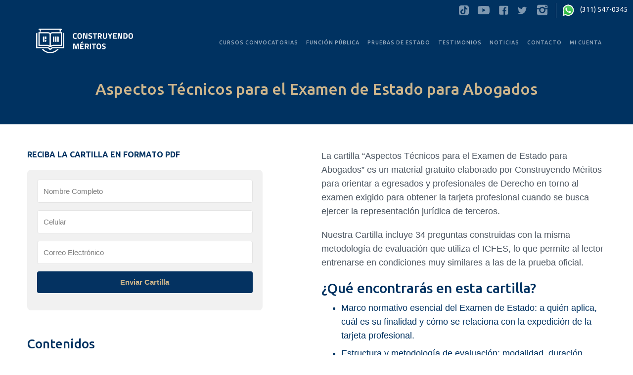

--- FILE ---
content_type: text/html
request_url: https://www.construyendomeritos.com/material-y-cursos/aspectos-tecnicos-para-el-examen-de-estado-para-abogados
body_size: 6061
content:
<!DOCTYPE html><!-- Last Published: Thu Dec 18 2025 16:47:16 GMT+0000 (Coordinated Universal Time) --><html data-wf-domain="www.construyendomeritos.com" data-wf-page="64e5002de02e49859169595f" data-wf-site="597b30368d2f010001d897e3" lang="es"><head><meta charset="utf-8"/><title>Aspectos Técnicos para el Examen de Estado para Abogados</title><meta content="Este examen fue diseñado en conjunto entre el Consejo Superior de la Judicatura y el Instituto Colombiano de Fomento para la Educación Superior -ICFES- y podrá ser aplicado directamente por el Consejo Superior o por una institución de educación superior o universidad." name="description"/><meta content="Aspectos Técnicos para el Examen de Estado para Abogados" property="og:title"/><meta content="Este examen fue diseñado en conjunto entre el Consejo Superior de la Judicatura y el Instituto Colombiano de Fomento para la Educación Superior -ICFES- y podrá ser aplicado directamente por el Consejo Superior o por una institución de educación superior o universidad." property="og:description"/><meta content="https://cdn.prod.website-files.com/597b30368d2f010001d897e3/597f9a227a488400011b0784_fb-lanzamiento-web.png" property="og:image"/><meta content="Aspectos Técnicos para el Examen de Estado para Abogados" property="twitter:title"/><meta content="Este examen fue diseñado en conjunto entre el Consejo Superior de la Judicatura y el Instituto Colombiano de Fomento para la Educación Superior -ICFES- y podrá ser aplicado directamente por el Consejo Superior o por una institución de educación superior o universidad." property="twitter:description"/><meta content="https://cdn.prod.website-files.com/597b30368d2f010001d897e3/597f9a227a488400011b0784_fb-lanzamiento-web.png" property="twitter:image"/><meta property="og:type" content="website"/><meta content="summary_large_image" name="twitter:card"/><meta content="width=device-width, initial-scale=1" name="viewport"/><meta content="EJ6dd72smqw9D4b7M-mWuJ98mTGQ75ZMOY-LAuyFQJY" name="google-site-verification"/><link href="https://cdn.prod.website-files.com/597b30368d2f010001d897e3/css/construyendomeritos.shared.79ecdd762.min.css" rel="stylesheet" type="text/css"/><link href="https://fonts.googleapis.com" rel="preconnect"/><link href="https://fonts.gstatic.com" rel="preconnect" crossorigin="anonymous"/><script src="https://ajax.googleapis.com/ajax/libs/webfont/1.6.26/webfont.js" type="text/javascript"></script><script type="text/javascript">WebFont.load({  google: {    families: ["Ubuntu:300,300italic,400,400italic,500,500italic,700,700italic","Roboto:300,regular,500"]  }});</script><script type="text/javascript">!function(o,c){var n=c.documentElement,t=" w-mod-";n.className+=t+"js",("ontouchstart"in o||o.DocumentTouch&&c instanceof DocumentTouch)&&(n.className+=t+"touch")}(window,document);</script><link href="https://cdn.prod.website-files.com/597b30368d2f010001d897e3/597cb433bebcd80001bfdfc2_ico.png" rel="shortcut icon" type="image/x-icon"/><link href="https://cdn.prod.website-files.com/597b30368d2f010001d897e3/597cb4724189db0001483aed_home-icon.png" rel="apple-touch-icon"/><script type="text/javascript">!function(f,b,e,v,n,t,s){if(f.fbq)return;n=f.fbq=function(){n.callMethod?n.callMethod.apply(n,arguments):n.queue.push(arguments)};if(!f._fbq)f._fbq=n;n.push=n;n.loaded=!0;n.version='2.0';n.agent='plwebflow';n.queue=[];t=b.createElement(e);t.async=!0;t.src=v;s=b.getElementsByTagName(e)[0];s.parentNode.insertBefore(t,s)}(window,document,'script','https://connect.facebook.net/en_US/fbevents.js');fbq('init', '134445940487985');fbq('track', 'PageView');</script><!-- Google Tag Manager -->
<script>(function(w,d,s,l,i){w[l]=w[l]||[];w[l].push({'gtm.start':
new Date().getTime(),event:'gtm.js'});var f=d.getElementsByTagName(s)[0],
j=d.createElement(s),dl=l!='dataLayer'?'&l='+l:'';j.async=true;j.src=
'https://www.googletagmanager.com/gtm.js?id='+i+dl;f.parentNode.insertBefore(j,f);
})(window,document,'script','dataLayer','GTM-PJGKSS9');</script>
<!-- End Google Tag Manager -->


<style type="text/css">
  
	  .grecaptcha-badge{
 		 display:none;
		}
  
  	  .w-dropdown-toggle {
 		 white-space: normal;
		}
  
      @media screen and (min-width: 1200px) {
        .w-container {
          max-width: 1170px;
        }
      }
</style>


<style type="text/css">
  iframe[name='google_conversion_frame'] { 
    height: 0 !important;
    width: 0 !important; 
    line-height: 0 !important; 
    font-size: 0 !important;
    margin-top: -13px;
    float: left;
	}
  
  .accordeon-toggle {white-space: normal; word-wrap: break-word;}


</style></head><body><div class="header-section"><div class="hero-container w-container"><div data-collapse="medium" data-animation="default" data-duration="400" data-easing="ease" data-easing2="ease" role="banner" class="navigation-bar top w-nav"><a href="/" class="brand-link w-nav-brand"><h1 class="brand-text">Construyendo Méritos</h1></a><nav role="navigation" class="navigation-menu w-nav-menu"><a href="/material-y-cursos-convocatorias-publicas" class="navigation-link w-nav-link">CURSOS convocatorias</a><a href="/centro-de-formacion-virtual-para-la-funcion-publica" class="navigation-link w-nav-link">FUNCIÓN PÚBLICA</a><a href="/pruebas-de-estado" class="navigation-link w-nav-link">PRUEBAS De Estado</a><a href="/testimonios-de-nuestros-usuarios" class="navigation-link w-nav-link">testimonios</a><a href="/convocatorias-publicas-cnsc-y-simo-blog" class="navigation-link w-nav-link">noticias</a><a href="/contacto" class="navigation-link w-nav-link">Contacto</a><a href="https://miportal.construyendomeritos.com/" class="navigation-link w-nav-link">MI CUENTA</a><div class="mobile-social w-hidden-main"><a href="https://www.facebook.com/construyendomeritos" target="_blank" class="social-icon-link header-icon w-inline-block"><img src="https://cdn.prod.website-files.com/597b30368d2f010001d897e3/597b30378d2f010001d8985b_social-03-white.svg" width="20" alt=""/></a><a href="https://twitter.com/construmeritos" target="_blank" class="social-icon-link header-icon w-inline-block"><img src="https://cdn.prod.website-files.com/597b30368d2f010001d897e3/597b30378d2f010001d89813_social-18-white.svg" width="20" alt=""/></a><a href="https://www.instagram.com/construyendomeritos/" target="_blank" class="social-icon-link header-icon w-inline-block"><img src="https://cdn.prod.website-files.com/597b30368d2f010001d897e3/597b30378d2f010001d8981f_social-07-white.svg" width="25" alt=""/></a><a target="_blank" href="https://api.whatsapp.com/send?phone=+573115470345" class="social-icon-link header-whats w-inline-block"><img src="https://cdn.prod.website-files.com/597b30368d2f010001d897e3/59806d8ab1a4ed0001a51390_icon-whatsapp.svg" width="24" alt="" class="icon-whatsapp"/><div class="footer-whatsapp">(311) 547-0345</div></a></div></nav><div class="hamburger-button w-nav-button"><div class="icon w-icon-nav-menu"></div><div class="ham-link">Menu</div></div></div><h1 class="page-heading long">Aspectos Técnicos para el Examen de Estado para Abogados</h1></div><div class="header-social w-hidden-medium w-hidden-small w-hidden-tiny"><a href="https://www.tiktok.com/@construyendomeritos" target="_blank" class="social-icon-link header-icon w-inline-block"><img src="https://cdn.prod.website-files.com/597b30368d2f010001d897e3/68d50bac5d61a09d048db81b_Tiktok_icon.svg" loading="lazy" width="20" alt=""/></a><a href="https://www.youtube.com/channel/UCZFoje8iEl0zKBdDLqdVytA/featured" target="_blank" class="social-icon-link header-icon w-inline-block"><img src="https://cdn.prod.website-files.com/597b30368d2f010001d897e3/5f7f220a7127028770a9de0b_youtuve.svg" loading="lazy" width="24" alt=""/></a><a href="https://www.facebook.com/construyendomeritos" target="_blank" class="social-icon-link header-icon w-inline-block"><img src="https://cdn.prod.website-files.com/597b30368d2f010001d897e3/597b30378d2f010001d8985b_social-03-white.svg" width="20" alt=""/></a><a href="https://twitter.com/construmeritos" target="_blank" class="social-icon-link header-icon w-inline-block"><img src="https://cdn.prod.website-files.com/597b30368d2f010001d897e3/597b30378d2f010001d89813_social-18-white.svg" width="20" alt=""/></a><a href="https://www.instagram.com/construyendomeritos/" target="_blank" class="social-icon-link header-icon w-inline-block"><img src="https://cdn.prod.website-files.com/597b30368d2f010001d897e3/597b30378d2f010001d8981f_social-07-white.svg" width="25" alt=""/></a><a href="https://wa.me/573115470345" target="_blank" class="w-inline-block"><div class="social-icon-link header-whats"><img src="https://cdn.prod.website-files.com/597b30368d2f010001d897e3/59806d8ab1a4ed0001a51390_icon-whatsapp.svg" width="24" alt="" class="icon-whatsapp"/><div class="footer-whatsapp">(311) 547-0345</div></div></a></div></div><div class="section"><div class="w-container"><div class="w-row"><div class="main-col w-col w-col-5"><h4 class="heading">Reciba la cartilla en formato PDF</h4><div class="box padding-bottom"><div class="w-embed w-script"><script async data-uid="2e269bc5ff" src="https://construyendomeritos.ck.page/2e269bc5ff/index.js"></script></div></div><h2 class="h2-titulo">Contenidos</h2><ul role="list" class="lista cartilla"><li class="lista-item cartilla">¿Para quiénes es obligatorio presentar el Examen de Estado para Abogados?</li><li class="lista-item cartilla">¿El Examen de Estado para Abogados debe ser aprobado?</li><li class="lista-item cartilla">¿Qué sucede si una persona no aprueba el Examen de Estado para Abogados?</li><li class="lista-item cartilla">¿En qué meses se realizará el Examen de Estado para Abogados?</li><li class="lista-item cartilla">¿Qué se evalúa en el Examen de Estado para Abogados?</li><li class="lista-item cartilla">¿A cargo de quién estará el Examen de Estado para Abogados?</li><li class="lista-item cartilla">¿Cuáles son los requisitos para presentar el Examen de Estado para Abogados?</li><li class="lista-item cartilla">¿Cómo puedo prepararme para la Convocatoria?</li></ul></div><div class="main-col w-hidden-small w-hidden-tiny w-col w-col-1"></div><div class="main-col w-col w-col-6"><div class="rich-text w-richtext"><p>La cartilla “Aspectos Técnicos para el Examen de Estado para Abogados” es un material gratuito elaborado por Construyendo Méritos para orientar a egresados y profesionales de Derecho en torno al examen exigido para obtener la tarjeta profesional cuando se busca ejercer la representación jurídica de terceros.</p><p>Nuestra Cartilla incluye 34 preguntas construidas con la misma metodología de evaluación que utiliza el ICFES, lo que permite al lector entrenarse en condiciones muy similares a las de la prueba oficial.</p><h2>¿Qué encontrarás en esta cartilla?</h2><ul role="list"><li>Marco normativo esencial del Examen de Estado: a quién aplica, cuál es su finalidad y cómo se relaciona con la expedición de la tarjeta profesional.</li><li>Estructura y metodología de evaluación: modalidad, duración, número de preguntas, competencias evaluadas y el enfoque de Diseño Centrado en Evidencias.</li><li>Definiciones de las tres competencias evaluadas: <br/><ol role="list"><li>Diagnóstico jurídico</li><li>Comunicación en el ámbito jurídico</li><li>Defensa de la Constitución y de la deontología del ejercicio de la abogacía</li></ol></li><li>Herramientas disponibles en el examen, como el Quiosco Normativo Jurídico.</li><li>Proceso de inscripción paso a paso, con indicación de los documentos que deben cargarse en la plataforma oficial.</li><li>Ejemplos prácticos de casos jurídicos y preguntas de selección múltiple que permiten comprender cómo se mide el razonamiento y la argumentación profesional.</li></ul><h2>¿A quién está dirigida?</h2><ul role="list"><li>Egresados de Derecho que han finalizado su plan de estudios.</li><li>Abogados graduados que requieren presentar el examen para ejercer la representación de terceros.</li><li>Quienes buscan conocer de primera mano la metodología y enfrentarse a ejemplos prácticos con 34 preguntas tipo ICFES.</li></ul><p>‍</p></div></div></div></div></div><div class="cta-section correos"><div class="w-container"><div class="section-title-group centered"><div class="page-subheading sub-correo">Reciba <span class="medium-tx">gratuitamente,</span> a su correo electrónico, noticias e información pertinente a las convocatorias públicas, material de estudio y cursos de preparación</div></div><div class="newsletter-container w-embed w-script"><script async data-uid="8113805199" src="https://construyendomeritos.ck.page/8113805199/index.js"></script></div></div></div><div class="fixed-image-section testimonial"><div class="w-container"><div class="middle w-row"><div class="w-col w-col-6"><h2 class="testimonio big">“Me presenté al Concurso de la Contraloría General de la República y me preparé con la ayuda de Construyendo Méritos”</h2><div class="testimoni-nombre big">Diana Alejandra Martinez Campuzano</div></div><div class="waterfall-image-column w-col w-col-6"><div class="testimonio-img"><img src="https://cdn.prod.website-files.com/597b30368d2f010001d897e3/597b743d034fa90001ff93a5_testimonial-diana-alejandra-3.png" alt=""/></div></div></div></div></div><div class="cta-section centered-accented"><div class="middle fortalezca w-container"><h2 class="cta-heading inline-block">Fortalezca su futuro</h2><a href="/material-y-cursos-convocatorias-publicas" class="button gold">convocatorias</a><a href="/centro-de-formacion-virtual-para-la-funcion-publica" class="button gold padding-left">función pÚblica</a></div></div><div class="footer accent"><div class="w-container"><div class="w-row"><div class="w-col w-col-4"><a href="/" class="brand-link logo-footer w-nav-brand"><h1 class="brand-text">Construyendo Méritos</h1></a><div class="footer-whatsdiv"><a target="_blank" href="https://api.whatsapp.com/send?phone=+573115470345" class="social-icon-link header-whats w-hidden-main w-inline-block"><img src="https://cdn.prod.website-files.com/597b30368d2f010001d897e3/59806d8ab1a4ed0001a51390_icon-whatsapp.svg" width="24" alt="" class="icon-whatsapp"/><div class="footer-whatsapp">(311) 547-0345</div></a><div class="social-icon-link whatsapp w-hidden-medium w-hidden-small w-hidden-tiny"><img src="https://cdn.prod.website-files.com/597b30368d2f010001d897e3/59806d8ab1a4ed0001a51390_icon-whatsapp.svg" width="24" alt=""/></div><div class="footer-whatsapp w-hidden-medium w-hidden-small w-hidden-tiny">(311) 547-0345</div></div></div><div class="w-col w-col-4"><a href="/material-y-cursos-convocatorias-publicas" class="footer-link">cursos convocatorias</a><a href="/centro-de-formacion-virtual-para-la-funcion-publica" class="footer-link">cursos función pública</a><a href="/pruebas-de-estado" class="footer-link">cursos PRUEBAS De Estado</a><a href="/testimonios-de-nuestros-usuarios" class="footer-link">testimonios</a><a href="/convocatorias-publicas" class="footer-link">Convocatorias</a><a href="https://miportal.construyendomeritos.com/" class="footer-link">MI CUENTA</a></div><div class="w-col w-col-4"><a href="/ofertas-de-empleo" class="footer-link">ofertas de empleo</a><a href="/nosotros" class="footer-link">Nosotros</a><a href="/convocatorias-publicas-cnsc-y-simo-blog" class="footer-link">NOTICIAS</a><a href="/contacto" class="footer-link">Contacto</a><div><a href="https://www.tiktok.com/@construyendomeritos" target="_blank" class="social-icon-link header-icon w-inline-block"><img src="https://cdn.prod.website-files.com/597b30368d2f010001d897e3/68d50bac5d61a09d048db81b_Tiktok_icon.svg" loading="lazy" width="20" alt=""/></a><a href="https://www.youtube.com/channel/UCZFoje8iEl0zKBdDLqdVytA/featured" target="_blank" class="social-icon-link header-icon w-inline-block"><img src="https://cdn.prod.website-files.com/597b30368d2f010001d897e3/5f7f220a7127028770a9de0b_youtuve.svg" loading="lazy" width="24" alt=""/></a><a href="https://www.facebook.com/construyendomeritos" target="_blank" class="social-icon-link w-inline-block"><img src="https://cdn.prod.website-files.com/597b30368d2f010001d897e3/597b30378d2f010001d8985b_social-03-white.svg" width="20" alt=""/></a><a href="https://twitter.com/construmeritos" target="_blank" class="social-icon-link w-inline-block"><img src="https://cdn.prod.website-files.com/597b30368d2f010001d897e3/597b30378d2f010001d89813_social-18-white.svg" width="20" alt=""/></a><a href="https://www.instagram.com/construyendomeritos/" target="_blank" class="social-icon-link w-inline-block"><img src="https://cdn.prod.website-files.com/597b30368d2f010001d897e3/597b30378d2f010001d8981f_social-07-white.svg" width="25" alt=""/></a></div></div></div></div></div><div class="copyright-info"><div class="w-container"><div class="copyright-tx">® Todo los derechos reservados. Construyendo Méritos SAS. NIT: 901118659</div></div></div><script src="https://d3e54v103j8qbb.cloudfront.net/js/jquery-3.5.1.min.dc5e7f18c8.js?site=597b30368d2f010001d897e3" type="text/javascript" integrity="sha256-9/aliU8dGd2tb6OSsuzixeV4y/faTqgFtohetphbbj0=" crossorigin="anonymous"></script><script src="https://cdn.prod.website-files.com/597b30368d2f010001d897e3/js/construyendomeritos.schunk.069b4fcc9facfc00.js" type="text/javascript"></script><script src="https://cdn.prod.website-files.com/597b30368d2f010001d897e3/js/construyendomeritos.7bb5b00b.afe4a56f7c6e3498.js" type="text/javascript"></script><!-- Google Tag Manager (noscript) -->
<noscript><iframe src="https://www.googletagmanager.com/ns.html?id=GTM-PJGKSS9"
height="0" width="0" style="display:none;visibility:hidden"></iframe></noscript>
<!-- End Google Tag Manager (noscript) -->

<!-- Event Tracking Handler for download forms and buttons Code -->
<script>
  $(document).ready(function() {
    $(document).on('click', '[data-gatrack]', function(e) {
      var $link = $(this);
      var trackData = $link.data('gatrack');
      if (!trackData) { return; }
    
      
      var trackParams = trackData.split(',');
      	ga('send','event',trackParams[0], trackParams[1], trackParams[2]);
      });
  });
</script>

<!-- Google Code for Remarketing Tag -->
<!--------------------------------------------------
Remarketing tags may not be associated with personally identifiable information or placed on pages related to sensitive categories. See more information and instructions on how to setup the tag on: http://google.com/ads/remarketingsetup
--------------------------------------------------->
<script type="text/javascript">
/* <![CDATA[ */
var google_conversion_id = 843266951;
var google_custom_params = window.google_tag_params;
var google_remarketing_only = true;
/* ]]> */
</script>
<script type="text/javascript" src="//www.googleadservices.com/pagead/conversion.js">
</script>
<noscript>
<div style="display:inline;">
<img height="1" width="1" style="border-style:none;" alt="" src="//googleads.g.doubleclick.net/pagead/viewthroughconversion/843266951/?guid=ON&amp;script=0"/>
</div>
</noscript>

<!-- OLD keybe chat beings -->

      <script src="https://storage.kbe.ai/keybejs/latest/keybe.js"></script>
      <script>
      window.addEventListener('load', function () {
        var configChat = {
          apiKey: 'db08494e03bf45ac95451cbf9bc1b73f'
        }
        window.keybe.webchatConversationsUiLoad(configChat)
      })
      </script>
  
OLD keybe chat ends -->

<!-- New Keybe chat begins -->

<script src="https://storage.keybeapi.com/keybejs/v6/keybe-prod.js"></script><script>window.addEventListener('load',function(){var c={apiKey:'6a1ecc3f-fe8c-4919-8140-0929ca50be00',containerId:'biky-widget-web',formId:'689ba0db6fe8350201dea1ff'};window.keybe.loadWidgetTesseract(c);});</script>

<!-- New keybe chat begins old --></body></html>

--- FILE ---
content_type: text/html; charset=utf-8
request_url: https://www.google.com/recaptcha/api2/anchor?ar=1&k=6LdkIV0UAAAAABtNVAAP99TC6f_18LiETnPK6ziX&co=aHR0cHM6Ly93d3cuY29uc3RydXllbmRvbWVyaXRvcy5jb206NDQz&hl=en&v=PoyoqOPhxBO7pBk68S4YbpHZ&size=invisible&anchor-ms=20000&execute-ms=30000&cb=9jkcabfvwf4v
body_size: 49648
content:
<!DOCTYPE HTML><html dir="ltr" lang="en"><head><meta http-equiv="Content-Type" content="text/html; charset=UTF-8">
<meta http-equiv="X-UA-Compatible" content="IE=edge">
<title>reCAPTCHA</title>
<style type="text/css">
/* cyrillic-ext */
@font-face {
  font-family: 'Roboto';
  font-style: normal;
  font-weight: 400;
  font-stretch: 100%;
  src: url(//fonts.gstatic.com/s/roboto/v48/KFO7CnqEu92Fr1ME7kSn66aGLdTylUAMa3GUBHMdazTgWw.woff2) format('woff2');
  unicode-range: U+0460-052F, U+1C80-1C8A, U+20B4, U+2DE0-2DFF, U+A640-A69F, U+FE2E-FE2F;
}
/* cyrillic */
@font-face {
  font-family: 'Roboto';
  font-style: normal;
  font-weight: 400;
  font-stretch: 100%;
  src: url(//fonts.gstatic.com/s/roboto/v48/KFO7CnqEu92Fr1ME7kSn66aGLdTylUAMa3iUBHMdazTgWw.woff2) format('woff2');
  unicode-range: U+0301, U+0400-045F, U+0490-0491, U+04B0-04B1, U+2116;
}
/* greek-ext */
@font-face {
  font-family: 'Roboto';
  font-style: normal;
  font-weight: 400;
  font-stretch: 100%;
  src: url(//fonts.gstatic.com/s/roboto/v48/KFO7CnqEu92Fr1ME7kSn66aGLdTylUAMa3CUBHMdazTgWw.woff2) format('woff2');
  unicode-range: U+1F00-1FFF;
}
/* greek */
@font-face {
  font-family: 'Roboto';
  font-style: normal;
  font-weight: 400;
  font-stretch: 100%;
  src: url(//fonts.gstatic.com/s/roboto/v48/KFO7CnqEu92Fr1ME7kSn66aGLdTylUAMa3-UBHMdazTgWw.woff2) format('woff2');
  unicode-range: U+0370-0377, U+037A-037F, U+0384-038A, U+038C, U+038E-03A1, U+03A3-03FF;
}
/* math */
@font-face {
  font-family: 'Roboto';
  font-style: normal;
  font-weight: 400;
  font-stretch: 100%;
  src: url(//fonts.gstatic.com/s/roboto/v48/KFO7CnqEu92Fr1ME7kSn66aGLdTylUAMawCUBHMdazTgWw.woff2) format('woff2');
  unicode-range: U+0302-0303, U+0305, U+0307-0308, U+0310, U+0312, U+0315, U+031A, U+0326-0327, U+032C, U+032F-0330, U+0332-0333, U+0338, U+033A, U+0346, U+034D, U+0391-03A1, U+03A3-03A9, U+03B1-03C9, U+03D1, U+03D5-03D6, U+03F0-03F1, U+03F4-03F5, U+2016-2017, U+2034-2038, U+203C, U+2040, U+2043, U+2047, U+2050, U+2057, U+205F, U+2070-2071, U+2074-208E, U+2090-209C, U+20D0-20DC, U+20E1, U+20E5-20EF, U+2100-2112, U+2114-2115, U+2117-2121, U+2123-214F, U+2190, U+2192, U+2194-21AE, U+21B0-21E5, U+21F1-21F2, U+21F4-2211, U+2213-2214, U+2216-22FF, U+2308-230B, U+2310, U+2319, U+231C-2321, U+2336-237A, U+237C, U+2395, U+239B-23B7, U+23D0, U+23DC-23E1, U+2474-2475, U+25AF, U+25B3, U+25B7, U+25BD, U+25C1, U+25CA, U+25CC, U+25FB, U+266D-266F, U+27C0-27FF, U+2900-2AFF, U+2B0E-2B11, U+2B30-2B4C, U+2BFE, U+3030, U+FF5B, U+FF5D, U+1D400-1D7FF, U+1EE00-1EEFF;
}
/* symbols */
@font-face {
  font-family: 'Roboto';
  font-style: normal;
  font-weight: 400;
  font-stretch: 100%;
  src: url(//fonts.gstatic.com/s/roboto/v48/KFO7CnqEu92Fr1ME7kSn66aGLdTylUAMaxKUBHMdazTgWw.woff2) format('woff2');
  unicode-range: U+0001-000C, U+000E-001F, U+007F-009F, U+20DD-20E0, U+20E2-20E4, U+2150-218F, U+2190, U+2192, U+2194-2199, U+21AF, U+21E6-21F0, U+21F3, U+2218-2219, U+2299, U+22C4-22C6, U+2300-243F, U+2440-244A, U+2460-24FF, U+25A0-27BF, U+2800-28FF, U+2921-2922, U+2981, U+29BF, U+29EB, U+2B00-2BFF, U+4DC0-4DFF, U+FFF9-FFFB, U+10140-1018E, U+10190-1019C, U+101A0, U+101D0-101FD, U+102E0-102FB, U+10E60-10E7E, U+1D2C0-1D2D3, U+1D2E0-1D37F, U+1F000-1F0FF, U+1F100-1F1AD, U+1F1E6-1F1FF, U+1F30D-1F30F, U+1F315, U+1F31C, U+1F31E, U+1F320-1F32C, U+1F336, U+1F378, U+1F37D, U+1F382, U+1F393-1F39F, U+1F3A7-1F3A8, U+1F3AC-1F3AF, U+1F3C2, U+1F3C4-1F3C6, U+1F3CA-1F3CE, U+1F3D4-1F3E0, U+1F3ED, U+1F3F1-1F3F3, U+1F3F5-1F3F7, U+1F408, U+1F415, U+1F41F, U+1F426, U+1F43F, U+1F441-1F442, U+1F444, U+1F446-1F449, U+1F44C-1F44E, U+1F453, U+1F46A, U+1F47D, U+1F4A3, U+1F4B0, U+1F4B3, U+1F4B9, U+1F4BB, U+1F4BF, U+1F4C8-1F4CB, U+1F4D6, U+1F4DA, U+1F4DF, U+1F4E3-1F4E6, U+1F4EA-1F4ED, U+1F4F7, U+1F4F9-1F4FB, U+1F4FD-1F4FE, U+1F503, U+1F507-1F50B, U+1F50D, U+1F512-1F513, U+1F53E-1F54A, U+1F54F-1F5FA, U+1F610, U+1F650-1F67F, U+1F687, U+1F68D, U+1F691, U+1F694, U+1F698, U+1F6AD, U+1F6B2, U+1F6B9-1F6BA, U+1F6BC, U+1F6C6-1F6CF, U+1F6D3-1F6D7, U+1F6E0-1F6EA, U+1F6F0-1F6F3, U+1F6F7-1F6FC, U+1F700-1F7FF, U+1F800-1F80B, U+1F810-1F847, U+1F850-1F859, U+1F860-1F887, U+1F890-1F8AD, U+1F8B0-1F8BB, U+1F8C0-1F8C1, U+1F900-1F90B, U+1F93B, U+1F946, U+1F984, U+1F996, U+1F9E9, U+1FA00-1FA6F, U+1FA70-1FA7C, U+1FA80-1FA89, U+1FA8F-1FAC6, U+1FACE-1FADC, U+1FADF-1FAE9, U+1FAF0-1FAF8, U+1FB00-1FBFF;
}
/* vietnamese */
@font-face {
  font-family: 'Roboto';
  font-style: normal;
  font-weight: 400;
  font-stretch: 100%;
  src: url(//fonts.gstatic.com/s/roboto/v48/KFO7CnqEu92Fr1ME7kSn66aGLdTylUAMa3OUBHMdazTgWw.woff2) format('woff2');
  unicode-range: U+0102-0103, U+0110-0111, U+0128-0129, U+0168-0169, U+01A0-01A1, U+01AF-01B0, U+0300-0301, U+0303-0304, U+0308-0309, U+0323, U+0329, U+1EA0-1EF9, U+20AB;
}
/* latin-ext */
@font-face {
  font-family: 'Roboto';
  font-style: normal;
  font-weight: 400;
  font-stretch: 100%;
  src: url(//fonts.gstatic.com/s/roboto/v48/KFO7CnqEu92Fr1ME7kSn66aGLdTylUAMa3KUBHMdazTgWw.woff2) format('woff2');
  unicode-range: U+0100-02BA, U+02BD-02C5, U+02C7-02CC, U+02CE-02D7, U+02DD-02FF, U+0304, U+0308, U+0329, U+1D00-1DBF, U+1E00-1E9F, U+1EF2-1EFF, U+2020, U+20A0-20AB, U+20AD-20C0, U+2113, U+2C60-2C7F, U+A720-A7FF;
}
/* latin */
@font-face {
  font-family: 'Roboto';
  font-style: normal;
  font-weight: 400;
  font-stretch: 100%;
  src: url(//fonts.gstatic.com/s/roboto/v48/KFO7CnqEu92Fr1ME7kSn66aGLdTylUAMa3yUBHMdazQ.woff2) format('woff2');
  unicode-range: U+0000-00FF, U+0131, U+0152-0153, U+02BB-02BC, U+02C6, U+02DA, U+02DC, U+0304, U+0308, U+0329, U+2000-206F, U+20AC, U+2122, U+2191, U+2193, U+2212, U+2215, U+FEFF, U+FFFD;
}
/* cyrillic-ext */
@font-face {
  font-family: 'Roboto';
  font-style: normal;
  font-weight: 500;
  font-stretch: 100%;
  src: url(//fonts.gstatic.com/s/roboto/v48/KFO7CnqEu92Fr1ME7kSn66aGLdTylUAMa3GUBHMdazTgWw.woff2) format('woff2');
  unicode-range: U+0460-052F, U+1C80-1C8A, U+20B4, U+2DE0-2DFF, U+A640-A69F, U+FE2E-FE2F;
}
/* cyrillic */
@font-face {
  font-family: 'Roboto';
  font-style: normal;
  font-weight: 500;
  font-stretch: 100%;
  src: url(//fonts.gstatic.com/s/roboto/v48/KFO7CnqEu92Fr1ME7kSn66aGLdTylUAMa3iUBHMdazTgWw.woff2) format('woff2');
  unicode-range: U+0301, U+0400-045F, U+0490-0491, U+04B0-04B1, U+2116;
}
/* greek-ext */
@font-face {
  font-family: 'Roboto';
  font-style: normal;
  font-weight: 500;
  font-stretch: 100%;
  src: url(//fonts.gstatic.com/s/roboto/v48/KFO7CnqEu92Fr1ME7kSn66aGLdTylUAMa3CUBHMdazTgWw.woff2) format('woff2');
  unicode-range: U+1F00-1FFF;
}
/* greek */
@font-face {
  font-family: 'Roboto';
  font-style: normal;
  font-weight: 500;
  font-stretch: 100%;
  src: url(//fonts.gstatic.com/s/roboto/v48/KFO7CnqEu92Fr1ME7kSn66aGLdTylUAMa3-UBHMdazTgWw.woff2) format('woff2');
  unicode-range: U+0370-0377, U+037A-037F, U+0384-038A, U+038C, U+038E-03A1, U+03A3-03FF;
}
/* math */
@font-face {
  font-family: 'Roboto';
  font-style: normal;
  font-weight: 500;
  font-stretch: 100%;
  src: url(//fonts.gstatic.com/s/roboto/v48/KFO7CnqEu92Fr1ME7kSn66aGLdTylUAMawCUBHMdazTgWw.woff2) format('woff2');
  unicode-range: U+0302-0303, U+0305, U+0307-0308, U+0310, U+0312, U+0315, U+031A, U+0326-0327, U+032C, U+032F-0330, U+0332-0333, U+0338, U+033A, U+0346, U+034D, U+0391-03A1, U+03A3-03A9, U+03B1-03C9, U+03D1, U+03D5-03D6, U+03F0-03F1, U+03F4-03F5, U+2016-2017, U+2034-2038, U+203C, U+2040, U+2043, U+2047, U+2050, U+2057, U+205F, U+2070-2071, U+2074-208E, U+2090-209C, U+20D0-20DC, U+20E1, U+20E5-20EF, U+2100-2112, U+2114-2115, U+2117-2121, U+2123-214F, U+2190, U+2192, U+2194-21AE, U+21B0-21E5, U+21F1-21F2, U+21F4-2211, U+2213-2214, U+2216-22FF, U+2308-230B, U+2310, U+2319, U+231C-2321, U+2336-237A, U+237C, U+2395, U+239B-23B7, U+23D0, U+23DC-23E1, U+2474-2475, U+25AF, U+25B3, U+25B7, U+25BD, U+25C1, U+25CA, U+25CC, U+25FB, U+266D-266F, U+27C0-27FF, U+2900-2AFF, U+2B0E-2B11, U+2B30-2B4C, U+2BFE, U+3030, U+FF5B, U+FF5D, U+1D400-1D7FF, U+1EE00-1EEFF;
}
/* symbols */
@font-face {
  font-family: 'Roboto';
  font-style: normal;
  font-weight: 500;
  font-stretch: 100%;
  src: url(//fonts.gstatic.com/s/roboto/v48/KFO7CnqEu92Fr1ME7kSn66aGLdTylUAMaxKUBHMdazTgWw.woff2) format('woff2');
  unicode-range: U+0001-000C, U+000E-001F, U+007F-009F, U+20DD-20E0, U+20E2-20E4, U+2150-218F, U+2190, U+2192, U+2194-2199, U+21AF, U+21E6-21F0, U+21F3, U+2218-2219, U+2299, U+22C4-22C6, U+2300-243F, U+2440-244A, U+2460-24FF, U+25A0-27BF, U+2800-28FF, U+2921-2922, U+2981, U+29BF, U+29EB, U+2B00-2BFF, U+4DC0-4DFF, U+FFF9-FFFB, U+10140-1018E, U+10190-1019C, U+101A0, U+101D0-101FD, U+102E0-102FB, U+10E60-10E7E, U+1D2C0-1D2D3, U+1D2E0-1D37F, U+1F000-1F0FF, U+1F100-1F1AD, U+1F1E6-1F1FF, U+1F30D-1F30F, U+1F315, U+1F31C, U+1F31E, U+1F320-1F32C, U+1F336, U+1F378, U+1F37D, U+1F382, U+1F393-1F39F, U+1F3A7-1F3A8, U+1F3AC-1F3AF, U+1F3C2, U+1F3C4-1F3C6, U+1F3CA-1F3CE, U+1F3D4-1F3E0, U+1F3ED, U+1F3F1-1F3F3, U+1F3F5-1F3F7, U+1F408, U+1F415, U+1F41F, U+1F426, U+1F43F, U+1F441-1F442, U+1F444, U+1F446-1F449, U+1F44C-1F44E, U+1F453, U+1F46A, U+1F47D, U+1F4A3, U+1F4B0, U+1F4B3, U+1F4B9, U+1F4BB, U+1F4BF, U+1F4C8-1F4CB, U+1F4D6, U+1F4DA, U+1F4DF, U+1F4E3-1F4E6, U+1F4EA-1F4ED, U+1F4F7, U+1F4F9-1F4FB, U+1F4FD-1F4FE, U+1F503, U+1F507-1F50B, U+1F50D, U+1F512-1F513, U+1F53E-1F54A, U+1F54F-1F5FA, U+1F610, U+1F650-1F67F, U+1F687, U+1F68D, U+1F691, U+1F694, U+1F698, U+1F6AD, U+1F6B2, U+1F6B9-1F6BA, U+1F6BC, U+1F6C6-1F6CF, U+1F6D3-1F6D7, U+1F6E0-1F6EA, U+1F6F0-1F6F3, U+1F6F7-1F6FC, U+1F700-1F7FF, U+1F800-1F80B, U+1F810-1F847, U+1F850-1F859, U+1F860-1F887, U+1F890-1F8AD, U+1F8B0-1F8BB, U+1F8C0-1F8C1, U+1F900-1F90B, U+1F93B, U+1F946, U+1F984, U+1F996, U+1F9E9, U+1FA00-1FA6F, U+1FA70-1FA7C, U+1FA80-1FA89, U+1FA8F-1FAC6, U+1FACE-1FADC, U+1FADF-1FAE9, U+1FAF0-1FAF8, U+1FB00-1FBFF;
}
/* vietnamese */
@font-face {
  font-family: 'Roboto';
  font-style: normal;
  font-weight: 500;
  font-stretch: 100%;
  src: url(//fonts.gstatic.com/s/roboto/v48/KFO7CnqEu92Fr1ME7kSn66aGLdTylUAMa3OUBHMdazTgWw.woff2) format('woff2');
  unicode-range: U+0102-0103, U+0110-0111, U+0128-0129, U+0168-0169, U+01A0-01A1, U+01AF-01B0, U+0300-0301, U+0303-0304, U+0308-0309, U+0323, U+0329, U+1EA0-1EF9, U+20AB;
}
/* latin-ext */
@font-face {
  font-family: 'Roboto';
  font-style: normal;
  font-weight: 500;
  font-stretch: 100%;
  src: url(//fonts.gstatic.com/s/roboto/v48/KFO7CnqEu92Fr1ME7kSn66aGLdTylUAMa3KUBHMdazTgWw.woff2) format('woff2');
  unicode-range: U+0100-02BA, U+02BD-02C5, U+02C7-02CC, U+02CE-02D7, U+02DD-02FF, U+0304, U+0308, U+0329, U+1D00-1DBF, U+1E00-1E9F, U+1EF2-1EFF, U+2020, U+20A0-20AB, U+20AD-20C0, U+2113, U+2C60-2C7F, U+A720-A7FF;
}
/* latin */
@font-face {
  font-family: 'Roboto';
  font-style: normal;
  font-weight: 500;
  font-stretch: 100%;
  src: url(//fonts.gstatic.com/s/roboto/v48/KFO7CnqEu92Fr1ME7kSn66aGLdTylUAMa3yUBHMdazQ.woff2) format('woff2');
  unicode-range: U+0000-00FF, U+0131, U+0152-0153, U+02BB-02BC, U+02C6, U+02DA, U+02DC, U+0304, U+0308, U+0329, U+2000-206F, U+20AC, U+2122, U+2191, U+2193, U+2212, U+2215, U+FEFF, U+FFFD;
}
/* cyrillic-ext */
@font-face {
  font-family: 'Roboto';
  font-style: normal;
  font-weight: 900;
  font-stretch: 100%;
  src: url(//fonts.gstatic.com/s/roboto/v48/KFO7CnqEu92Fr1ME7kSn66aGLdTylUAMa3GUBHMdazTgWw.woff2) format('woff2');
  unicode-range: U+0460-052F, U+1C80-1C8A, U+20B4, U+2DE0-2DFF, U+A640-A69F, U+FE2E-FE2F;
}
/* cyrillic */
@font-face {
  font-family: 'Roboto';
  font-style: normal;
  font-weight: 900;
  font-stretch: 100%;
  src: url(//fonts.gstatic.com/s/roboto/v48/KFO7CnqEu92Fr1ME7kSn66aGLdTylUAMa3iUBHMdazTgWw.woff2) format('woff2');
  unicode-range: U+0301, U+0400-045F, U+0490-0491, U+04B0-04B1, U+2116;
}
/* greek-ext */
@font-face {
  font-family: 'Roboto';
  font-style: normal;
  font-weight: 900;
  font-stretch: 100%;
  src: url(//fonts.gstatic.com/s/roboto/v48/KFO7CnqEu92Fr1ME7kSn66aGLdTylUAMa3CUBHMdazTgWw.woff2) format('woff2');
  unicode-range: U+1F00-1FFF;
}
/* greek */
@font-face {
  font-family: 'Roboto';
  font-style: normal;
  font-weight: 900;
  font-stretch: 100%;
  src: url(//fonts.gstatic.com/s/roboto/v48/KFO7CnqEu92Fr1ME7kSn66aGLdTylUAMa3-UBHMdazTgWw.woff2) format('woff2');
  unicode-range: U+0370-0377, U+037A-037F, U+0384-038A, U+038C, U+038E-03A1, U+03A3-03FF;
}
/* math */
@font-face {
  font-family: 'Roboto';
  font-style: normal;
  font-weight: 900;
  font-stretch: 100%;
  src: url(//fonts.gstatic.com/s/roboto/v48/KFO7CnqEu92Fr1ME7kSn66aGLdTylUAMawCUBHMdazTgWw.woff2) format('woff2');
  unicode-range: U+0302-0303, U+0305, U+0307-0308, U+0310, U+0312, U+0315, U+031A, U+0326-0327, U+032C, U+032F-0330, U+0332-0333, U+0338, U+033A, U+0346, U+034D, U+0391-03A1, U+03A3-03A9, U+03B1-03C9, U+03D1, U+03D5-03D6, U+03F0-03F1, U+03F4-03F5, U+2016-2017, U+2034-2038, U+203C, U+2040, U+2043, U+2047, U+2050, U+2057, U+205F, U+2070-2071, U+2074-208E, U+2090-209C, U+20D0-20DC, U+20E1, U+20E5-20EF, U+2100-2112, U+2114-2115, U+2117-2121, U+2123-214F, U+2190, U+2192, U+2194-21AE, U+21B0-21E5, U+21F1-21F2, U+21F4-2211, U+2213-2214, U+2216-22FF, U+2308-230B, U+2310, U+2319, U+231C-2321, U+2336-237A, U+237C, U+2395, U+239B-23B7, U+23D0, U+23DC-23E1, U+2474-2475, U+25AF, U+25B3, U+25B7, U+25BD, U+25C1, U+25CA, U+25CC, U+25FB, U+266D-266F, U+27C0-27FF, U+2900-2AFF, U+2B0E-2B11, U+2B30-2B4C, U+2BFE, U+3030, U+FF5B, U+FF5D, U+1D400-1D7FF, U+1EE00-1EEFF;
}
/* symbols */
@font-face {
  font-family: 'Roboto';
  font-style: normal;
  font-weight: 900;
  font-stretch: 100%;
  src: url(//fonts.gstatic.com/s/roboto/v48/KFO7CnqEu92Fr1ME7kSn66aGLdTylUAMaxKUBHMdazTgWw.woff2) format('woff2');
  unicode-range: U+0001-000C, U+000E-001F, U+007F-009F, U+20DD-20E0, U+20E2-20E4, U+2150-218F, U+2190, U+2192, U+2194-2199, U+21AF, U+21E6-21F0, U+21F3, U+2218-2219, U+2299, U+22C4-22C6, U+2300-243F, U+2440-244A, U+2460-24FF, U+25A0-27BF, U+2800-28FF, U+2921-2922, U+2981, U+29BF, U+29EB, U+2B00-2BFF, U+4DC0-4DFF, U+FFF9-FFFB, U+10140-1018E, U+10190-1019C, U+101A0, U+101D0-101FD, U+102E0-102FB, U+10E60-10E7E, U+1D2C0-1D2D3, U+1D2E0-1D37F, U+1F000-1F0FF, U+1F100-1F1AD, U+1F1E6-1F1FF, U+1F30D-1F30F, U+1F315, U+1F31C, U+1F31E, U+1F320-1F32C, U+1F336, U+1F378, U+1F37D, U+1F382, U+1F393-1F39F, U+1F3A7-1F3A8, U+1F3AC-1F3AF, U+1F3C2, U+1F3C4-1F3C6, U+1F3CA-1F3CE, U+1F3D4-1F3E0, U+1F3ED, U+1F3F1-1F3F3, U+1F3F5-1F3F7, U+1F408, U+1F415, U+1F41F, U+1F426, U+1F43F, U+1F441-1F442, U+1F444, U+1F446-1F449, U+1F44C-1F44E, U+1F453, U+1F46A, U+1F47D, U+1F4A3, U+1F4B0, U+1F4B3, U+1F4B9, U+1F4BB, U+1F4BF, U+1F4C8-1F4CB, U+1F4D6, U+1F4DA, U+1F4DF, U+1F4E3-1F4E6, U+1F4EA-1F4ED, U+1F4F7, U+1F4F9-1F4FB, U+1F4FD-1F4FE, U+1F503, U+1F507-1F50B, U+1F50D, U+1F512-1F513, U+1F53E-1F54A, U+1F54F-1F5FA, U+1F610, U+1F650-1F67F, U+1F687, U+1F68D, U+1F691, U+1F694, U+1F698, U+1F6AD, U+1F6B2, U+1F6B9-1F6BA, U+1F6BC, U+1F6C6-1F6CF, U+1F6D3-1F6D7, U+1F6E0-1F6EA, U+1F6F0-1F6F3, U+1F6F7-1F6FC, U+1F700-1F7FF, U+1F800-1F80B, U+1F810-1F847, U+1F850-1F859, U+1F860-1F887, U+1F890-1F8AD, U+1F8B0-1F8BB, U+1F8C0-1F8C1, U+1F900-1F90B, U+1F93B, U+1F946, U+1F984, U+1F996, U+1F9E9, U+1FA00-1FA6F, U+1FA70-1FA7C, U+1FA80-1FA89, U+1FA8F-1FAC6, U+1FACE-1FADC, U+1FADF-1FAE9, U+1FAF0-1FAF8, U+1FB00-1FBFF;
}
/* vietnamese */
@font-face {
  font-family: 'Roboto';
  font-style: normal;
  font-weight: 900;
  font-stretch: 100%;
  src: url(//fonts.gstatic.com/s/roboto/v48/KFO7CnqEu92Fr1ME7kSn66aGLdTylUAMa3OUBHMdazTgWw.woff2) format('woff2');
  unicode-range: U+0102-0103, U+0110-0111, U+0128-0129, U+0168-0169, U+01A0-01A1, U+01AF-01B0, U+0300-0301, U+0303-0304, U+0308-0309, U+0323, U+0329, U+1EA0-1EF9, U+20AB;
}
/* latin-ext */
@font-face {
  font-family: 'Roboto';
  font-style: normal;
  font-weight: 900;
  font-stretch: 100%;
  src: url(//fonts.gstatic.com/s/roboto/v48/KFO7CnqEu92Fr1ME7kSn66aGLdTylUAMa3KUBHMdazTgWw.woff2) format('woff2');
  unicode-range: U+0100-02BA, U+02BD-02C5, U+02C7-02CC, U+02CE-02D7, U+02DD-02FF, U+0304, U+0308, U+0329, U+1D00-1DBF, U+1E00-1E9F, U+1EF2-1EFF, U+2020, U+20A0-20AB, U+20AD-20C0, U+2113, U+2C60-2C7F, U+A720-A7FF;
}
/* latin */
@font-face {
  font-family: 'Roboto';
  font-style: normal;
  font-weight: 900;
  font-stretch: 100%;
  src: url(//fonts.gstatic.com/s/roboto/v48/KFO7CnqEu92Fr1ME7kSn66aGLdTylUAMa3yUBHMdazQ.woff2) format('woff2');
  unicode-range: U+0000-00FF, U+0131, U+0152-0153, U+02BB-02BC, U+02C6, U+02DA, U+02DC, U+0304, U+0308, U+0329, U+2000-206F, U+20AC, U+2122, U+2191, U+2193, U+2212, U+2215, U+FEFF, U+FFFD;
}

</style>
<link rel="stylesheet" type="text/css" href="https://www.gstatic.com/recaptcha/releases/PoyoqOPhxBO7pBk68S4YbpHZ/styles__ltr.css">
<script nonce="dHgoOsW0zoZlJI9aY1nrKQ" type="text/javascript">window['__recaptcha_api'] = 'https://www.google.com/recaptcha/api2/';</script>
<script type="text/javascript" src="https://www.gstatic.com/recaptcha/releases/PoyoqOPhxBO7pBk68S4YbpHZ/recaptcha__en.js" nonce="dHgoOsW0zoZlJI9aY1nrKQ">
      
    </script></head>
<body><div id="rc-anchor-alert" class="rc-anchor-alert"></div>
<input type="hidden" id="recaptcha-token" value="[base64]">
<script type="text/javascript" nonce="dHgoOsW0zoZlJI9aY1nrKQ">
      recaptcha.anchor.Main.init("[\x22ainput\x22,[\x22bgdata\x22,\x22\x22,\[base64]/[base64]/[base64]/ZyhXLGgpOnEoW04sMjEsbF0sVywwKSxoKSxmYWxzZSxmYWxzZSl9Y2F0Y2goayl7RygzNTgsVyk/[base64]/[base64]/[base64]/[base64]/[base64]/[base64]/[base64]/bmV3IEJbT10oRFswXSk6dz09Mj9uZXcgQltPXShEWzBdLERbMV0pOnc9PTM/bmV3IEJbT10oRFswXSxEWzFdLERbMl0pOnc9PTQ/[base64]/[base64]/[base64]/[base64]/[base64]\\u003d\x22,\[base64]\\u003d\x22,\x22wpLDrcOgwqvCrsOew6XDp8O5CMKsVnrDmMKiRk8Tw7nDjwTCmMK9BsKBwpBFwoDCl8OYw6YswpPCiHAZNMO9w4IfL2UhXV0BVH4XWsOMw49qZRnDrX3CmRUwFU/ChMOyw6JjVHhRwp0ZSmZRMQVYw5hmw5gywqIawrXChj/[base64]/DimMMBsO3TMO7woPDmcKEbBJXQsOtKAg+e8Krw7XDtilxwo9JdC/Clld+VVXDm8Oaw7zDosK7DTnCkmpSHwjCmnbDu8K8Il7CuGMlwq3Co8KAw5LDrhrDt1cgw73CqMOnwq8Kw7/CnsOzRsOEEMKPw6LCu8OZGQ8xEEzCosO6O8OhwoANP8KgAE3DpsOxJMKYMRjDsm3CgMOSw5nCmHDCgsKiJcOiw7XCqCwJBw/[base64]/[base64]/CnUQpFkYJXMOJw7NZH8KxETzDgsOAwpPDsMOFdsOyesKiwrrDgiTDs8KcamsZw5zDnTvDvsK/SMOXPMOqw5PDs8KhO8Ktw7rCu8OJK8OTw4HCm8KKworCocOTfyp6w7LDl1zDvcK5w4JHNcKdw61MOsOSAcOCOQLCm8OkAsOcRsO2wrYyRsKMwpTDmzAlwpopXWwPAsKpDGvCvl5XAcKYE8K7w5jDpybDgWLDhVpDw7/[base64]/[base64]/IsO5w7s3w5rDrlzCsW5ZX8OwwoF/wrBOA8KywrHCi3XDqA7CkMOVw5HDo0QSWwh/w7TDmRkIwqjCvRvCq33CrGEbwqdmQ8KEw70Lwr1aw60YF8Kmw5TCkcKXw4ZOUHbDncOpKiIMB8OYCcOiKQnDp8O9KsOQUgJoY8K6F33CgsOyw4zDn8O0AjDDlMOTw6LDpsKoLT0QwoHChRLCt0I/w70hLsOtw5cswrMgcMK5wqfCuFXCqyojwq/[base64]/Dt8KoLcKLB8KiIMOaSU7CoDdfcy/[base64]/CpEDDlMKcw4Vdw5NawoTDgsKCUX02BMO0fRHDvRTDpsKAw4BgGEfCtMKTcWfDiMK/w4AiwrZDw551XFHDkcO3KMKPe8K/YlZ3wqrDt0pbMRTCg3xtN8OkIyRrwpPCjsKNBEHDocK1FcKnw7/CmsOoN8ORwqkfw4/Dl8KLNcOQw7rCssKIXsKdJFvCimTCuEkOb8KQwqLDqMOAw74Nw4cOJMKCwopCOjHDuBNOLsOyDsKeUkw+w49BYcOEWcKTwonCu8KYwrxtYGXDr8OTwpjCv0rDgiPCq8K3M8OjwpLCl2zDi3/CskjDg2xjwpBTEsKlw4/CjsOSwpsYwrnDg8K8aS5vwrtWecOMIm0GwqN7w5fDlmIDL1nCh2rCtMOOw6RRXcOWwrcew4cqw4DDtMKCAHF0w7HCmjEUb8KMFsKjLMOdw4bCmhAuMcK7w6TCnMOQBkFQw7fDm8Oywp1iQ8OKw6fCsBYGTUjDvFLDgcOjw5F3w6bDrMKbwo3DmRDCr3bDpAbDosO/woVzw7xyYsKdwqR+aSRuLcKmLjR1AcK6w5F7w7/CklDDml/CiinDrsKOwpLCpWLCq8KnwqPDmUPDr8OowoLDmw48w5Ivw58kw4IURStWMMKiwrAPwoDDusK9wqrDkcKpPDLDicKSOwomB8OqUsOKacOnw7xgK8OVwp4pJULDicKYw7HDhFxSwonCoSjDhAbDvi0xdn9OwrfCt0/CoMKhXMO5w4oID8K9bsOuwpzCm1BOR2wXKsKgw65Bwpc8wrARw6zDhATCp8OCw6gowpTCsHYNw4s0IMOTfWXCuMK3w7fDqybDtMKDw7/[base64]/CllDCh1FqNQM0w6IAGcOlDcKcw4jDuD7Dnm3DoGJ8biQ9wrU4IcK7wqdsw4Q9aHt4H8KKUHPCu8OwfVw/[base64]/CtsOywrzClcKccMO/[base64]/DpkvCgsKdw4p6w64IWsKRwpTDicOAJMKma8OHwq/DnXQZw79KXSxnwrQvwrAVwrQuUyMcwqzChzkSfsK6woBww7/DtyfCsw91VyPDgwHCtsKKwrxXwqXDhBXDrcObwovCicO1aAtAw6rCi8O+SMOhw6XDhBDCiVHDicKLw4/DiMK5a0HCqmHDgHHDucKsB8KAZ0lCP3FHwo3ChSsYw7vDrsOwXcOtw4jDkBhkw7p1V8K7wo8qGW9sCSPDvHzCgEJrHsOGw6liEMKuwoEtXh/Ckm0uw7jDpcKNFcK6VcKNGMO+wpnCgMKTw75CwpoKTcOHbFDDpxJvwrnDiTbDsREqw4QdAMOdwoxswqHDn8OVwrh5ZxNVwo/CosO5MFfCr8KIHMKMwrYwwoEfK8KZRsOLPsOywr8KOMOwVBDCgXwcGE8kw4fCun8CwqfCo8KlbcKQLsOFwqvDuMOgNkPDksOJLlIbw7DCmsOgEcKDA3fCk8OMUxLDvMKXw5k5wpFJwrvDkMOQWHknd8OVUkDDp29FWsOHMw/Co8KRw71UVijCpmfClXjCqTrDqSgyw7pYw4/CoVTCshYFSsOkZBgPw4jChsKXAHLCtjzCu8OSw5QPwoccw7YIaFXCgH7CrMKjw7VwwrUPR1Isw64yOsOrTcOYbcOGwr5zw5bDpQA+w5rDs8OxXQLCl8Kiw6Iswo7CnsKgF8Oodl7CvAnDjDnCs0nCnDLDkHZAw6Rgwq/[base64]/JA9hQCzDgMOdScKRb13Cu8K8w713Ix0wPsO9wo0FFHsowqQDO8KowoUWCgvDp1DCs8KAw4JxRcKaF8OqwpLCssOdwqw3C8OddMOufsKow7IbRcONNgk4JsKPMxfDkcO1w6tYCsOIPCfDvsKEwofDsMKUwqhmZxJ/[base64]/w4RabgoQBwJbM8KBeyJJEGZfwoLDj8ORw4Bow5E+w5Ewwo9JJQdjLCbDocKxw5UTR0/DucO7YsKAw67Ch8O6QcKzTkHCj2LCmgN0w7LCssOzKy/CmsOYTMKkwqwQw53DpSc5wpdaEWMEwpDDqknCncO8PMOfw6LDtsOJwqDCihPCncKfVsOSwqU2wqXCl8Kuw7DDh8KJQ8KEAGxJQsKfEwTDkB7DhMKjFsOwwrHDk8OiOF4ywo/Di8OrwpwBw6bChDXDvsOdw7bDncOTw7HCgsO2w5EUGxNNPh3Dn14rw4IAwqFYLHp0OnTDvsOxw5XCtV/Cl8OvdSfCmBrCv8KUMMKTE0DCkMOCEsKiwqFeMHlfFMKzwpEtw7/CthUmwr/DqsKdKcKXwrUrw5kbe8OmPxnCrcKWCsK/HjRPwr7CocKqKcKSwrYJwpptbjpSw6/CogsBMMKjYMKMXFcWw7gZw4/CkcOqAsO2w5pCJ8K3DcKCTRpcwoHCgMK9WMKGFcKqW8ORSsKPQcK0Alw8McKGw6Mlw5vCh8K+w4JZOxPChMO/w6nCiwFcMBMSw5XCg38Ew7/[base64]/ChxtVw7kqK1/[base64]/Djj4VRlUZwq0zGCnDpFXCmGNzV8O5w6Ehw4XCpUvDh3HClRvCjmHCvCnDmcK9dMK0SwYYw5InSTh7w6Irw6ISNcKELlALbUMjHzsUwrjCrmvDnyHDgcOcw6QSwqomw7XDt8Kmw4ZvQsORwoHDp8OpGwvCnGbDjcKewpIRwpYhw7QwMGTCh3J7w5sSNTvCnMOuAMOeVn/[base64]/PMO0wqPCu33Dt23DugvDqzQvIsKzHMOwZjzDmMOaEWIZw6TCmQjCjCMmwo7DocKMw6QLwp/ClcO6OMK6NMKSKMOzwqEJKCLCu1NjZCjCksOXWDweKsKzwoVIwokZC8Oew5JHw794wqhPR8OeI8Kgw7FJfyh8w7pswp7Ck8OTecKgSTvCksKTwoRLw7/Dj8KZfMOXw5DCusOtwp8gw6nClsO/AUDDrWIywo3DrMOJZklCcsOHJWnDmsKowp1Ww6PDusOmwpYywprDtGphw61iwphuwrFETj7DimHCsWTComrCtcOgblLCmkdhYMKkYmDChsOkw4lKGgdaIipnZMKXw7bCs8O3bX3DqRJMNkkiI3TCiSYIfjgOazMmacKNCG/[base64]/CpklrKsKHwr9AMQ3Dtw0Iw6cTw67DnsOxw4xxHlHCpSXCsHsOw4fDkREpwr7Dg3RPwoHCixlgw7fChikvw7AHw4Uuw7wKw7VVwr04I8KYwoLDrw/[base64]/CocK1XMKresO4LUFMZjJdwosUw7URw6zDtzTDtwckKMOdb3LDg38SQcOaw6DDhxtwwqrDlAF7XRXCuUnDhml/w5ZMS8OOZ2kvw7ouVUpywprCmU/Dk8OCw5cIHcOTBsKCIsKVwqNgHMOfw7/CuMOlJMKGwrTChcOqOU/DnsKkw6I7PUDCpG/Dh0UATMOldm0swobCv2LCksO1GmrCi1Anw45NwpjDpsKzwpjCosKbeiPCoH/CqMKRwrDCvsO+YsOBw4QowqnCvsKPHExhbz8UFcKnwqXCnHfDqkDCqmt2wqF/wrDCssOJVsKOOCrCr3czR8K6wrrChVgrXF0Zw5bCjh5fwoRFT0/CowTCqXxYEMOfw7nCnMKHw6guWEHDk8OPwp/CscOMDcOLYcOqf8KmwpDDv1vDuTHDoMO+FcKLbA3CrndZL8OJwr0LEMOhwptoHcKyw4JfwpBOT8OBwqbDpMKfeRg1w7bDqsKkBCvDu2vCocOTBybCmTR2IF5Lw4vCq0bDkAbDvxYNeVPCvG3Cln0XRCIcwrfDscKBcR3DpWJoSxlSacK/[base64]/w6fClcKIw74ldsKXC8KUJT53CMK6w4nDn3fDunPClX3CiVpvJMKKVMKUw7xDw5cBwpVAI2PCt8KPeQXDrcK2dsK8w61Bw71/JcKhw4bCssO4wqfDvDTDpcORw6fChMKwd0HCtk83aMKSwojDi8K1wrxuCRsJPhzCtBR7wozCkUR/[base64]/Dnig6wpRVw7JIIGrDrQ7CuMK8MMK7wrnDq8OZwpzDqMOaNhvCl8OqZhzCuMOCwoxqwrHDicKcwrx8fcOtwo0QwporwoLDiiEnw6lbX8OvwoM4I8OBw7DCqcOuw6kxw6LDvMOJWMK8w6towqfCnQMzPMOHw6Qsw7/Coj/CkjrDsmwdw6hXd3fDiXzDjVlNwpnDvsOsNQ9sw4AZMV/CicKyw7TCiQbDtRvDrTPCr8OOwpBOw6Uaw6bCr27CgsKHdsKAw7wxZ3Juw4U+wpZrfHJ9WMKEw7h8wqPDgSEhwoXCnGDCnHDCvW96wo3CgcKfw67CtTMswptkw7VuCcOFwq3CpsO0wqHCksKbWHgAwrrCnMK2QjfDlsK/w4ANw67DhcOEw49RQ3DDlsKKDlHCqMKRw65LdhdXw4tJJMObw4XCmsOPHGA5w4ktdMKlw6BqJQEdw6BZVxDDicKnOifDoEESK8ObwpjCoMOSw6nDhsODwr55w63CnsOrwppyw4LCosOdw5vCt8KyQCgHwpvCl8O/w6bCmgANEC9Ww73Du8KMBF3Dol/DrsOWSiTCqMO/OsOFwr7Dh8O0wpzDgcK1wocgw4ZnwrIDw7LDnnnDimjDtCvCrsKnw43DqHNjwo5TNMK7BsKtRsOsw4bCu8O6ccK+wpVdDVxCfMKzHcOEw58/[base64]/w63Cs8KdZFrDqsKPw4MmGHTDq3TCosKnwoHClQgpwqLCiBrCvsOrw7oiwqY1w4nCjDssEMKCw7bDsT9+HcO7TsOyPC7DocO2QznCj8KEw6U6wokXYinCisO6w7N7SMOnwqs+ZMOOTcOXM8OqBjNdw5Y5wqJKw4HDkXbDiR/CsMOvwrTCrcKzGsKMw7LCpD3DkMOHU8O3UVMpNyEHHMK5wqvCjAwrw5TCqnHDvyLCrARZwrnDgsKAw4tBK3kFw6HClUXDnsKye0lrwrMZecKPw7YewpRTw6DChWfDokRyw7EdwodOw4PDjcOjw7LDrMK6w4w0asKLw67CgX7Di8O2TBnClX3Ct8O/NRvCncK7QlLCncO9wr8cJh0owoTDhm4/U8OOW8OywqDCvjHCucKcWMKowrvCgxVlKRTChEHDiMKVwrIYwoTCpsOvwrHDizHChcKxwp7Cn0kvw6fCuVbDqMKvIVQYFwbCicOxZybDqMOSwqcFw6HCq2lQw7xJw6bCrC/CvcOFw6PCtcKWP8OBAsKpAMKMFsKHw6daSsOtw6bDm3Jpf8ODK8OHTMKJLMOlLy7CiMKBwqUDcBnCoyDDuMKLw6/CkiYRwoEBwonDmDLDmn9UwpDDu8KVwrDDvEJ4w41tP8KWCMOTwr91XMOPMmgnw7vCrAzDiMKqwoQlacKMJD0cwqI1wqEDKRfDkhRHw7UXw4hHw5fCmm/ChEBdw5vDpFc/TF7DkGpCwoTCvkvDgk/CsMKpAkozw43CnyrDkQnCpcKEw7/Ci8KEw5o8woUYMXjDtX9Nw73CuMOpKMOXwrXCksKJwpYKHcOoOMK9wo5mw7UgETNwQlPDssOOw5PDsSnCtX3CsmjDqW8ufAMALS/Cr8KncXx5wrLCu8K1wrhiAMOrwod/cwfDpmwXw5HCrsOvw7/DqWoCJzfCpHB3wpkuMMOkwrHCpy3DlMOZw6ICwrYww4N1w44uwpHDvcKtw7fCusOqFcKMw7F5w4fDoSgsYcOdO8OSw7rDosKYw5rDl8KhacKHwqzDvylPwp1mwpVScCjDs0TChCtJUAglw6N3AsO/MsKMw7Z+IMKWLcO/YBsPw5LCgcKGw4XDoB3DuVXDtnZaw7J+w4lTwobCrQdhwrvCsic0Q8K5wq5owo/Ct8Knwp8QwoAgC8KUcnLDsnBrN8K8Fh0Sw5/Cg8K+UMKPE2wew6RTOMKRJMOEw4dlw6bCmMODXTYFw6I5wrzCuyvCl8OibsOkGiPDq8OgwrVTw6k2w63DlCDDrhtuw79CKn3DtDUAQ8OAwqzCoAsswqjCpsKASEJ3wrbDrsOcw6LCp8OdUjELwpcZwpXDtjc/UkjDhj/ChcOiwpDCniBUC8KFD8OhwobDrVHDqUTCmcOxfXQjw5I/JW3DlcKSTcOjw5PDhXTClMKew60scVdLw4LCo8OEwqYfw5zDvn/DpCLDmUdpw4XDocKdw6HDjcKdw7XCrCENw7cqR8KYLUrCkxPDjHEvwq4AJ30SKsKzw4lIGQkVYWXCi1nCjMKgIsK5YnrCtC0zw5N3w5fCnFB+woYeezzCvMKWwrJvw5rCocOjQVUTwpXDicOdw5t2E8OSw5R2w5/DoMOiwpYnw5Faw4HCgsOoeQPDliTCrsK9eUNfw4JQCm/Dj8KoD8KYw45nw7tvw6HDnMKNw5piwpHCicO6w6nCt21wYwvCo8Kkw6jDiBFWwoVsw6bCvQRxwp/CpwnDl8Kpw4Egw4jDlsOyw6A8fsOfXMOgwp7DrcOuwq1BVVYMw7pgw6XCkBTCgh4LYzRXBH7CjsKYd8KCwqdlUcKTW8KAaARCZ8K+AB4fw41cw5BEQMKBW8OnwoXClHjCs1I5GsK/w67DuxMbYcKOJ8OeT1Mew5nDmsOdHmHDuMKcw4AhAxrDp8Kpw6dhQMKicU/DqgNQwoAvw4DDrsOUBsKswrfCnsK0wq7CunVxw5PCmMOoGynDr8Ohw7JQCcOMPBsfEsKSccORw6DDtnN/[base64]/w7I9R8KUw5TCh284w6ACPFXCqcO9w4xhwoDDl8KJeMO8ZxJ6czxYdMKJwpnCr8KEHAZ+w6dCw7XDosOfwogrw6XDtjoCw7nCtyPCoEDCtsK/wq8VwrHCiMOZwqoIw57DscOcw7bDmcOsbMO1KXzDkksowqHChMKfwog/[base64]/DikXChsKKw7DDjDPDrxLCkMOCNsK8w4ciewpUwo0wIBoUw5/[base64]/wqjDk8O+JRLCp8KjIsOhw7BKw4PCp8KfwoB8F8OfX8K/[base64]/CnsKjJnrDvMK2eys8w7UqBzY/w5HDrXDCrGjDp8O8w6UzZTzCkxF0w4vCmEbDv8OrS8KgY8KNWxrCncOCc3/DiV0lRsOuWMKkwqFiw4NRL3Jywo0+w69vE8OoFsKFwqFTPMOIw6/[base64]/Di8KKw7Vjw6HDt8OXw5tuOCnCiyXDuSJNw5pdcHrCm2fCtsK7w5JcLl1rw6PCicKwwpbCrsKfOB8qw7wRwo9/CRJWRcKiCxPDu8OVwqzCnMKswrrCkcOdwqzCumjCmMOWSgTCmw4vAldnwqnDpMOaAsK6FsKKPGHDt8K/w5oPX8KAFWV7UcKATMK4bh/Ch3fDs8O6worDmcOob8OxwqjDicKewqnDs00xwqMjw7sTM2ovWQRfwpjDgHLCgmDCqlfDuS3DhX3DrifDncO6w5gcI2/DgmRrPsKlwpERwoDDpMKTwrM/w71KBsOtMcOIwpR+B8OawpTClcK5wqlLw4Vzw7sSwqBBXsOTwpJMVR/CrUQVw6TDmR7CmMOfwpExGHfCiRRlwq9GwpMfYcOPRMKmwo0lw4VMw59qwoRoe2bCtwrClRDDimNQw7fDq8KfRcOQw7HDjcKxwqXCrcKew4bDusOrw5vDocO/Tl9qLRVDwrzDjEluVMKhY8OoDsKhw4JMwr7DqzJmwqwNwpxjwptueDc4w5gTSW0/AcK4KsO0IEgAw6DDtcOvwqnDgzgqWMKSdDvCqMOgM8KYc1LCvMO7wp8YPcKHb8KWw7g1MsORLMK7wrQWwowYworDtsOOwqbCuQ/Dq8KRw6N6CcK3HsKnPsKjRmbDmMORVQhOdCg+w49two3DmMOUwrwww7jCjiAKw7zCmsOewqjDk8KBwrXCgcO+YsKZS8KcFHpla8KCM8KWLcO/w71wwoIgfAMTYsK4w5kyd8OKw7vDvsOJw7AMADPCs8KQSsKwwqnDoDnChz8Qwrcpw6R1wrondMO5QMKyw79na0nDklrCjV/CmsOiaRlhbDAbw6zDmUN7DMKMwp9fw6c4wpDDkljDvsOxI8K3RMKKIsOVw5oIwq48WU8wM0JYwr8Yw7Efw6QZYS7DlMKPacO/w75kwqfCr8Klw7PChGpowojCo8K5NcKZwrnCosKwK0zClEXDk8Kjwr/DqsOIRsOVHBXCrsKiwpjCgCfCmsOqOB/Cv8KIQmI5w6o5wrfDiWnDlUXDkcKvw5xABl/DkFbDssK8aMO+fsODdMOwTgXDhnpkwrxeYsOtBgBRYhUXwrDCkcOFFlXDgsK9w77DtMO6BmoFYWnDusOSeMKFBHsEB0dgwrLCriFZw4XDicObAzQWw4/CkMKtwr51w7QGw5bCjmFow64aDTpVw7XCocKHwo7CnHrDmhBydsKQDsOawqPDh8OGw74rAFt/PgkSD8OhTcKKFcKJBQfCgsKMPsOlIMK8w4LCgAXDgw9sUk8awo3Dq8OVGR/Cr8KpIF/Ch8K+TB/[base64]/CqUTDiFfCpcK4w5jCt8KBwq0Cw4B5GMO4w5zCkcKmV2HDqRNJwrDDmmBQw6ZvccO1UsKlFQkXw6ZHV8OMwovCmcKBHcO+IsKCwo9LcEnCjsKFLcKLR8O1CHY1wqh7w5A+XsOVwq3CgMOAwqJRIsKacTQ7w4EFw5fDl0/[base64]/DpMOowrkFRcOXSA/DsDfDglzDsT3CgE0ewq0cGysZWsKKw7nDr2HDmXEQw43CgRrDi8Ogd8Kiw6lVwo/DvsKDwpoXwr/DkMKWw5FHw4towqjCi8OFw7/[base64]/KcK9ZQQgDMKuw7kewr7DnMO1JMKSYzYmwqfCsUHDj1MsLhPCj8OfwoxlwoNiw67DkyrCksOdRMKRwoI6CMKkMsKUw7bCpmdmYMKARVrCmlLDsD1vH8Okw4rDiDwfdsKdwrBGCcOdXR7CiMKOJcO3d8OkDi3Cu8O6G8K/InMSVkvDnMKcOcOBwrhfNkVSw6MCXsKBw4HDpcO7N8KawopsaFbDp37CmU9KGcKqMsObw6vDhQ3Dk8KnLMO0B3/CvMO9BnUVeTjCny7Ck8Kzw7TDqCzDn0lgw5wpWhkgLllodMK9wqDDuRDCrjzDtcOWw5obwoFowokrQ8O4acOWw6ZJOxMrOnjCp1w3WsO0wrUAwpTDssO/CcKLwrvCp8KSwqjCmsO4fcKlwrphD8KawqHCnsOGwobDmMOfwq02KcKIU8OKw6rDicOMw7JNwpjCg8OsHxt/QD4AwrV3Z01Ow74Bw4pXXUvCocOww5lswo0CXS7Ch8KDfTDCi0EcwpTCjMO4UWvDoHkrwonDmcKPw7rDvsK0w4kSwrZbOWAvIcKlw6zCvxfDjHQVUnDDosK1XsKBwpLClcKewrfCoMODw6/DigV/wpEFMcKVEsOJw7vCiWMawoMhZ8KCEsOpw6LDrsOVwoVEGcKJwoAUIMKrdwhDw4XCncO/w5LDpCABFF56E8O1wqDDiAYBw5gjaMK1wr5+c8Oyw6/DmVkVwqVZwq8gwogGw47Dsx3ClcK7GzXDu0DDs8OET2/CisKLSRXCjMOtf2Uow5/[base64]/CrcOew75Cw7Vew5rCjmrCiBNxCsOgwqzCv8Kvcz5Rd8KMw6Z/w7vCvkbDvMO6QltPw7EswqZ8VcKbQh4KTMOlScODw6bCmwdzwo9xwovDukkWwqkgw6XDqcKTeMKBwq7CtzM5w4kWEhoawrbDlMK9wrDCjsK+a1fDoEDDjcKBZV8xMn3DksOCI8OZDAlBEj8ZGFXDucOVHV0PNVV3wr/DvSLDu8KDwo5Cw7nCtE06wqs1wo1yW0DDgsOgEMKpw7/[base64]/Cvx/CkghOYMOqJ37DqcKaCcKmHX7Dg8KdQcO8Zn/CvcORJA7CrwnDrMK+TcK5JmrCh8KTP3JNQ2NSdMOwEx1Lw5xiU8Krw4pmwonDgVwbwrbDl8Krw6TDj8OHMMKQZ3klHgp2cT3DrMK8IEkNHcKZT1rCqMOMw5nDpnYKw6rClsOyZiwBwrM+CsK3YsKBG3fDhMKDw7sJSU/DrcOVbsKmw4sYw4zDkinCqEXCiRBRw6UWwpTDmsOtwrIxLnTCicO7woLDvw5bwr3DosKdLcOWw4PCoDzDssOlwpzCj8Oqwr/[base64]/PMOsQ8ONOSHCpjjCuSRHwq7CnknDphvCv0puw5pPRTMFKMKRX8OxLQ1kfQl/A8K4wpHCjDHCk8ORwpXDii3CocK8w4xvGSPCgcOjOsK4c3F6w659wpHCg8K0wqXChMKLw5BJesOHw7tGV8OoIF1kWE/[base64]/[base64]/[base64]/[base64]/Dmj9KA07Cv8OuAi9eJsKSVBVMwrfDqyXCmcK2GmnCucOPK8OIw6LCscOhw5PDs8K1wr/CjQ5swr07LMKSw41DwpRkwoLCuyXDo8OdcDnCu8OPc3bDsMOKdE9ID8OYFMKIwo/CucOgw7LDlkcqA3vDg8KBwoVFwrvDlkbCucKbwqnDl8Ouwq4qw5bDr8KUHn7DvC5lJw/DjD1dw6V/OWLDvTHDvMK7ZTvDmcOZwooaDSNXHMO1EsKZw4jCiMKCwqzCtmg+S0LCvcKvDsKpwrNza1TCksKcwo3DnRFvfQ/DrsOlfsKNwozCvRddwqlswpvCocOzWsOow4XCv3LCvBMjw5DDvzxNwrPDm8KRwrHClcKHGcO+wr7CnhfCnlLCrzJjw4PDnCnCgMOPIiUEG8O5woPDugBzZi/CgMOESsKqwoDDky3CusOJO8OYHURkVsOhe8OVTgsWYcO8IsKswp/CrsOGwqnDlRFuw4hyw43DrsOvB8K/VcKkE8OgP8OGR8K2w5XDn3nCijzDlF49PsK2w5jDgMO+w7/DosOjZcOlw4LCpFQzcGnCvQXDn0BsJcKiwoXDrBDDriUQDsKwwo1ZwpFQRSnCil0rQ8KywoPCmMO+w6BEd8KECMKmw7Vhw50iwq7DrsKTwpMDWXXCvsKgwp0/wp0daMOyesK5w7TDqCR4dsO6XsOxw7TCncODFypIwpDCnifDgQbDjhY7NhAHT0bCnMOtCQAew5fDsHLChnzDrcK9w5nDssKuTmzCoSnCsWBkYlbDulrCmgLDv8OxLTfCpsKawqDDmyNtw7FxwrHClCrCosORFMOwwo7CocOswrvCl1ZRwr/CvVlrw6PCpsOHwrnCu0BtwqTConHCpMKtNsKkwoDCpW4Vwr8la2rChMKjwoUCwqM8Wmt4w57DpEV8wqdpwrjDqU4HZQ5Fw5UwwovCjFNSw652wrfDsU7DqMOZFcOrwpnDr8KOf8OWw7QOWcO+wr8cwrYRw4/DlcOGH08rwqrCnMOtwo0OwqjCjyfDgcKLPDjDmgVNwrzCjcKew5xpw5gARsKMZwhzATVEHcOUR8KSwr98CRbCpcOLICzCp8OhwpTDrcKbw70ZbsKtJMOwUcOrR2IBw7MtPTDCqsKWw6YNw6YVei1Cwp/DvxjDrsKVw4JqwoBfUcKGMcKpwpo7w5xSwp7CnDLDpsKPFQZvwozDti3ChDHCgGHChA/Dhy/[base64]/TMKlw6PCgMK3w41xw5/DpcKwf8OPYXs4XsO9MDZNGWbCvcOEw7ISwpbDjhrDqcKIccKhw58/XsOowpXCsMKyGxrDmmfDsMKeKcO+wpLCtz3Cs3FVGMO4dMKNwpHDrGPDqsOCwrbDvcK7w4E3FxrCk8OIAUp+Z8K6wpBJw7Ynw7PCj1hAwoonwp3CujkGUXwVGn/[base64]/[base64]/wrsCIHRPR3khP8OGWXXDqMOJwoQAw6VTwrZrPy/DmQvCqsOiwpbCmV0Nw4PCtkd8w5/DsyDDlhICBz/ClMKsw7LCt8O+wo5Aw6vDsTHCsMO4wqDCs0nDnxDCsMODDQphM8KTwqpTwpnCmGFyw64Jwr5sCMKZw7JsYn3Cp8K0wq5Pwps8XcObD8KnwoFqwrk8w4EFw7XCrgTCrsOJQ1PCoz98w4vDjcOnw7l2EBnDjcKEw6VRwrVPRyXCu0RuwoTCtSoAw6kcwpvCuh/DiMKBUzobwpgUwrg2bsOqw45rw73CucK0Kzw2bWYdXDQuESrDucKOfGxuw6TDisObwpXDqMOiw4x9w7HCgMO0w5zCgMOzEHlow4dzHMO1wo7Ciz3CvcOwwrEnw4I4RsOFMcKlN0/DgcOUw4bDpRU/[base64]/[base64]/Cgj/[base64]/CoWLDhMOYT8OxwojDtwrCniVcb1bDgMOlw6rDi8KPw7DCucO+w53DojfCpFM7wqhgw7vDrsO2wpfDl8OOw47Cow7DpsOPAwBiSQVcw6jCqRHDs8OvacO8PMK/w6/[base64]/DhB01w5FAw60pw59TLG12w5/DmcKhWD0kw6dwbCh8JMKMZMOfwrMWaUvDiMO9dFbCl0ofI8OQDHPCu8OIIMK3CxU5WVTDgcOkY2pjwqnCpxLCt8K6O1rDh8OYBi9QwpBEwqsawq06w4VZHcOqBUHDhsK7A8OCMG1WwpDDiAHDiMOZw45/w7wgecK1w4hLw6VMworDpcOxwrMaL2Ejw5nDtcOgI8KrUVHChDF0w6HCmsK6w4VABFstwobDrcOSUQwCwqzDpMK6bcO5w6fDkWZ1dVrCjsO+ccKyw4vDgybCksKkwr/Cl8ONZF9bccOYwr8swpzCvsKOwpvCpjzDgMKsw60CeMOfw7BLNMKGw45/P8KTXsKbw7JeJcKBNsOCwpHDi14+w7JjwoQswqYIFcO8w5Vsw5YUw60bwpzCssOSwrtbFWnCm8KWw4oWaMKew4cVwrwGw7vCsH3Cnm5wwqrDq8OKw6hIw5k2AcK5XcKZw4PCtA7CgXLDsV/CkcK1UsOTYcKafcKGAMOEwpd3wofCusKMw4bCpsOaw4PDksO3SjgNw4l3NcOeLjHDsMKeSHvDnDsYeMK4C8KcWsK7w6FRw5kHw6pDw7l3MF0abxfCr3oMwr/Do8KhYAzDkhvDgMO0wpF4wofDumzDrMKNG8OFFCUlOMKVc8KhOw7Dt0fDogtoacObwqHDnsORwozClAfDpsOIwo3Dl0rCmhFvw7Enw7pLwoZkw6/Dq8Ktw4jDicOCwqoiXw4fKn3Ct8O3wosOWMKpZGQvw5hiw6PDscKhw4pBw6UBwrvDlcOaw6LCgcKMw4AbPwzDvVDClUAFwo07wr9Rw7bCghs8wqMyEsO/[base64]/WH/CrzNqwoUiFsORw7rDhk3Cj8KCQwrDu8KjfH/Dm8OkMyrCgjHDjXg/[base64]/FhbCvj/[base64]/OsKQw5LDsAbDqC3CicOdw64GwqTDqG7CisOJU8OuBX3DisObI8K1KcO8woEvw7p3w5AJQ2LDpWLChC/[base64]/DvnbDmFDDsgc+woBsLw/DtE/Dp8Ktw51mXB7DpcKkTTYDwpvDm8Kkw5HDnjFOYcKuwqhVw7Q/PsOSNsO7ZcKzwrgPDsKdM8KGFsOSwrjCpsKpHT0ofAJjDz4nwopMw6HCh8K2ZcOQFi7CgsKXPEAieMKCJsKWw5vDtcKqQh0hw6fDr1LCmGvDucOAw5vDhyUYwrYlb2DDhj3Dj8Khw75/[base64]/CmHc3NS1db8OWXcK6cn3DhsOlw5cGOzgRwoXDksKTa8KJA3DCmMO0a3ZQwpwEWcKcNcKLwpw3woYuDcOcw4dVw40lwqvDsMOQJxNDIcKuejvDvSLDmsOhwpYdwrZMwowZw6jDnsOvwoHCmnLDpSvDi8OEYcOOAxsjEUbDmxDDnsOKInhLegFVITjCqA9rZnkSw5/[base64]/dMKLwo3CtMO4woE+w6/CtcOSJl8HwpbCnsKmwppTw47DmsKcw4QYwoXCgXrDvFtnNhh+w6AZwrPCqG7CgTTCvW9ibVJibMKZLcK/wo7DlynDhynCqMOeU2dze8OaVAI/[base64]/[base64]/AMO0BBoqw6PDpsOaDR9XPlvCl8OkalPCuMOmZm5YXSlxw5ACKgbDjsK7SsORwpJHw7jCgMKXa07Du1JGTXBIHMKYwr/DmljCuMKSw7ITfxZew55pXcKXfsOiw5ZEfnNLa8KZw7V/P1B8PS/Cox3Dt8KLBsOOw50Ow59mS8Kvw4Q0NsOuwqsPARDDmMK8XcOrw6bDj8OFwqfCqTvDqcKVw4J3HMKDRcORYhjCijrChcK9OE7DjcKcGMKzBkrDrsOIOT8Two/DjMKNBsKMPwbCmjrDisK4wrrDhVpXU1o+wqsgw7wqw47Cn17DpcKcwpvChhkQI0wTwrcuDxAeXAvCncOZGMKpJBpTH2XDqcOaHwTDjcK3LhvCucOFJsO0wq0uwrAYSzTCnsKIw7nCnMOuw6XDvsOGw47CnMO5wq/CoMKVU8OEYFPDlWjCh8KTXsOAwpVeThdESjPDujFhRn/CiyN/w6A5ZF1wLMKNwpTDo8O/wqnCrlHDjXnCjllvW8KPVsOowpxIBmTDmVV1w7cpwrLChn0zwr3DjnfCjEwnHm/DnAnCjmVjw6YJPsKDaMOQfkPDnMOKw4LCv8KowobDnMOxHMK7fcKGwr5uwozCmcK1woIFwpvDs8KWFVjDsRc1w5DDmg/CsDHCvMKkwqVswqHCsnXCtCBGL8OOw6zCm8OeOT3Ck8OXwps1w5bClQ3DmcObc8OTwpvDnMKjwpMWHMONBMOrw7TDozbCgsKkwqfCvGzCjisAVcK/[base64]/Ckgtiw6gtDVXClsOSGsK9OUFxSMKhHGNxwqc8w7/[base64]\\u003d\x22],null,[\x22conf\x22,null,\x226LdkIV0UAAAAABtNVAAP99TC6f_18LiETnPK6ziX\x22,0,null,null,null,0,[21,125,63,73,95,87,41,43,42,83,102,105,109,121],[1017145,942],0,null,null,null,null,0,null,0,null,700,1,null,0,\[base64]/76lBhnEnQkZnOKMAhk\\u003d\x22,0,0,null,null,1,null,0,1,null,null,null,0],\x22https://www.construyendomeritos.com:443\x22,null,[3,1,1],null,null,null,1,3600,[\x22https://www.google.com/intl/en/policies/privacy/\x22,\x22https://www.google.com/intl/en/policies/terms/\x22],\x22F8X+L7S+qcD4mrTmVeGf1iLw0ptSwmnsuqDy/XmFbdE\\u003d\x22,1,0,null,1,1768938950960,0,0,[131,163,110],null,[244,172],\x22RC-HBprR2jVD5po_Q\x22,null,null,null,null,null,\x220dAFcWeA5iMPVmXtA_kOzLeJtLHzb6cbsem32r47JjumRC8NfgHQGlVJNCTXcx8dT5mGwOdljb0Z34MRwcQhMqTqF6KvF-k4v8Bg\x22,1769021751051]");
    </script></body></html>

--- FILE ---
content_type: text/css
request_url: https://cdn.prod.website-files.com/597b30368d2f010001d897e3/css/construyendomeritos.shared.79ecdd762.min.css
body_size: 15936
content:
html{-webkit-text-size-adjust:100%;-ms-text-size-adjust:100%;font-family:sans-serif}body{margin:0}article,aside,details,figcaption,figure,footer,header,hgroup,main,menu,nav,section,summary{display:block}audio,canvas,progress,video{vertical-align:baseline;display:inline-block}audio:not([controls]){height:0;display:none}[hidden],template{display:none}a{background-color:#0000}a:active,a:hover{outline:0}abbr[title]{border-bottom:1px dotted}b,strong{font-weight:700}dfn{font-style:italic}h1{margin:.67em 0;font-size:2em}mark{color:#000;background:#ff0}small{font-size:80%}sub,sup{vertical-align:baseline;font-size:75%;line-height:0;position:relative}sup{top:-.5em}sub{bottom:-.25em}img{border:0}svg:not(:root){overflow:hidden}hr{box-sizing:content-box;height:0}pre{overflow:auto}code,kbd,pre,samp{font-family:monospace;font-size:1em}button,input,optgroup,select,textarea{color:inherit;font:inherit;margin:0}button{overflow:visible}button,select{text-transform:none}button,html input[type=button],input[type=reset]{-webkit-appearance:button;cursor:pointer}button[disabled],html input[disabled]{cursor:default}button::-moz-focus-inner,input::-moz-focus-inner{border:0;padding:0}input{line-height:normal}input[type=checkbox],input[type=radio]{box-sizing:border-box;padding:0}input[type=number]::-webkit-inner-spin-button,input[type=number]::-webkit-outer-spin-button{height:auto}input[type=search]{-webkit-appearance:none}input[type=search]::-webkit-search-cancel-button,input[type=search]::-webkit-search-decoration{-webkit-appearance:none}legend{border:0;padding:0}textarea{overflow:auto}optgroup{font-weight:700}table{border-collapse:collapse;border-spacing:0}td,th{padding:0}@font-face{font-family:webflow-icons;src:url([data-uri])format("truetype");font-weight:400;font-style:normal}[class^=w-icon-],[class*=\ w-icon-]{speak:none;font-variant:normal;text-transform:none;-webkit-font-smoothing:antialiased;-moz-osx-font-smoothing:grayscale;font-style:normal;font-weight:400;line-height:1;font-family:webflow-icons!important}.w-icon-slider-right:before{content:""}.w-icon-slider-left:before{content:""}.w-icon-nav-menu:before{content:""}.w-icon-arrow-down:before,.w-icon-dropdown-toggle:before{content:""}.w-icon-file-upload-remove:before{content:""}.w-icon-file-upload-icon:before{content:""}*{box-sizing:border-box}html{height:100%}body{color:#333;background-color:#fff;min-height:100%;margin:0;font-family:Arial,sans-serif;font-size:14px;line-height:20px}img{vertical-align:middle;max-width:100%;display:inline-block}html.w-mod-touch *{background-attachment:scroll!important}.w-block{display:block}.w-inline-block{max-width:100%;display:inline-block}.w-clearfix:before,.w-clearfix:after{content:" ";grid-area:1/1/2/2;display:table}.w-clearfix:after{clear:both}.w-hidden{display:none}.w-button{color:#fff;line-height:inherit;cursor:pointer;background-color:#3898ec;border:0;border-radius:0;padding:9px 15px;text-decoration:none;display:inline-block}input.w-button{-webkit-appearance:button}html[data-w-dynpage] [data-w-cloak]{color:#0000!important}.w-code-block{margin:unset}pre.w-code-block code{all:inherit}.w-optimization{display:contents}.w-webflow-badge,.w-webflow-badge>img{box-sizing:unset;width:unset;height:unset;max-height:unset;max-width:unset;min-height:unset;min-width:unset;margin:unset;padding:unset;float:unset;clear:unset;border:unset;border-radius:unset;background:unset;background-image:unset;background-position:unset;background-size:unset;background-repeat:unset;background-origin:unset;background-clip:unset;background-attachment:unset;background-color:unset;box-shadow:unset;transform:unset;direction:unset;font-family:unset;font-weight:unset;color:unset;font-size:unset;line-height:unset;font-style:unset;font-variant:unset;text-align:unset;letter-spacing:unset;-webkit-text-decoration:unset;text-decoration:unset;text-indent:unset;text-transform:unset;list-style-type:unset;text-shadow:unset;vertical-align:unset;cursor:unset;white-space:unset;word-break:unset;word-spacing:unset;word-wrap:unset;transition:unset}.w-webflow-badge{white-space:nowrap;cursor:pointer;box-shadow:0 0 0 1px #0000001a,0 1px 3px #0000001a;visibility:visible!important;opacity:1!important;z-index:2147483647!important;color:#aaadb0!important;overflow:unset!important;background-color:#fff!important;border-radius:3px!important;width:auto!important;height:auto!important;margin:0!important;padding:6px!important;font-size:12px!important;line-height:14px!important;text-decoration:none!important;display:inline-block!important;position:fixed!important;inset:auto 12px 12px auto!important;transform:none!important}.w-webflow-badge>img{position:unset;visibility:unset!important;opacity:1!important;vertical-align:middle!important;display:inline-block!important}h1,h2,h3,h4,h5,h6{margin-bottom:10px;font-weight:700}h1{margin-top:20px;font-size:38px;line-height:44px}h2{margin-top:20px;font-size:32px;line-height:36px}h3{margin-top:20px;font-size:24px;line-height:30px}h4{margin-top:10px;font-size:18px;line-height:24px}h5{margin-top:10px;font-size:14px;line-height:20px}h6{margin-top:10px;font-size:12px;line-height:18px}p{margin-top:0;margin-bottom:10px}blockquote{border-left:5px solid #e2e2e2;margin:0 0 10px;padding:10px 20px;font-size:18px;line-height:22px}figure{margin:0 0 10px}figcaption{text-align:center;margin-top:5px}ul,ol{margin-top:0;margin-bottom:10px;padding-left:40px}.w-list-unstyled{padding-left:0;list-style:none}.w-embed:before,.w-embed:after{content:" ";grid-area:1/1/2/2;display:table}.w-embed:after{clear:both}.w-video{width:100%;padding:0;position:relative}.w-video iframe,.w-video object,.w-video embed{border:none;width:100%;height:100%;position:absolute;top:0;left:0}fieldset{border:0;margin:0;padding:0}button,[type=button],[type=reset]{cursor:pointer;-webkit-appearance:button;border:0}.w-form{margin:0 0 15px}.w-form-done{text-align:center;background-color:#ddd;padding:20px;display:none}.w-form-fail{background-color:#ffdede;margin-top:10px;padding:10px;display:none}label{margin-bottom:5px;font-weight:700;display:block}.w-input,.w-select{color:#333;vertical-align:middle;background-color:#fff;border:1px solid #ccc;width:100%;height:38px;margin-bottom:10px;padding:8px 12px;font-size:14px;line-height:1.42857;display:block}.w-input::placeholder,.w-select::placeholder{color:#999}.w-input:focus,.w-select:focus{border-color:#3898ec;outline:0}.w-input[disabled],.w-select[disabled],.w-input[readonly],.w-select[readonly],fieldset[disabled] .w-input,fieldset[disabled] .w-select{cursor:not-allowed}.w-input[disabled]:not(.w-input-disabled),.w-select[disabled]:not(.w-input-disabled),.w-input[readonly],.w-select[readonly],fieldset[disabled]:not(.w-input-disabled) .w-input,fieldset[disabled]:not(.w-input-disabled) .w-select{background-color:#eee}textarea.w-input,textarea.w-select{height:auto}.w-select{background-color:#f3f3f3}.w-select[multiple]{height:auto}.w-form-label{cursor:pointer;margin-bottom:0;font-weight:400;display:inline-block}.w-radio{margin-bottom:5px;padding-left:20px;display:block}.w-radio:before,.w-radio:after{content:" ";grid-area:1/1/2/2;display:table}.w-radio:after{clear:both}.w-radio-input{float:left;margin:3px 0 0 -20px;line-height:normal}.w-file-upload{margin-bottom:10px;display:block}.w-file-upload-input{opacity:0;z-index:-100;width:.1px;height:.1px;position:absolute;overflow:hidden}.w-file-upload-default,.w-file-upload-uploading,.w-file-upload-success{color:#333;display:inline-block}.w-file-upload-error{margin-top:10px;display:block}.w-file-upload-default.w-hidden,.w-file-upload-uploading.w-hidden,.w-file-upload-error.w-hidden,.w-file-upload-success.w-hidden{display:none}.w-file-upload-uploading-btn{cursor:pointer;background-color:#fafafa;border:1px solid #ccc;margin:0;padding:8px 12px;font-size:14px;font-weight:400;display:flex}.w-file-upload-file{background-color:#fafafa;border:1px solid #ccc;flex-grow:1;justify-content:space-between;margin:0;padding:8px 9px 8px 11px;display:flex}.w-file-upload-file-name{font-size:14px;font-weight:400;display:block}.w-file-remove-link{cursor:pointer;width:auto;height:auto;margin-top:3px;margin-left:10px;padding:3px;display:block}.w-icon-file-upload-remove{margin:auto;font-size:10px}.w-file-upload-error-msg{color:#ea384c;padding:2px 0;display:inline-block}.w-file-upload-info{padding:0 12px;line-height:38px;display:inline-block}.w-file-upload-label{cursor:pointer;background-color:#fafafa;border:1px solid #ccc;margin:0;padding:8px 12px;font-size:14px;font-weight:400;display:inline-block}.w-icon-file-upload-icon,.w-icon-file-upload-uploading{width:20px;margin-right:8px;display:inline-block}.w-icon-file-upload-uploading{height:20px}.w-container{max-width:940px;margin-left:auto;margin-right:auto}.w-container:before,.w-container:after{content:" ";grid-area:1/1/2/2;display:table}.w-container:after{clear:both}.w-container .w-row{margin-left:-10px;margin-right:-10px}.w-row:before,.w-row:after{content:" ";grid-area:1/1/2/2;display:table}.w-row:after{clear:both}.w-row .w-row{margin-left:0;margin-right:0}.w-col{float:left;width:100%;min-height:1px;padding-left:10px;padding-right:10px;position:relative}.w-col .w-col{padding-left:0;padding-right:0}.w-col-1{width:8.33333%}.w-col-2{width:16.6667%}.w-col-3{width:25%}.w-col-4{width:33.3333%}.w-col-5{width:41.6667%}.w-col-6{width:50%}.w-col-7{width:58.3333%}.w-col-8{width:66.6667%}.w-col-9{width:75%}.w-col-10{width:83.3333%}.w-col-11{width:91.6667%}.w-col-12{width:100%}.w-hidden-main{display:none!important}@media screen and (max-width:991px){.w-container{max-width:728px}.w-hidden-main{display:inherit!important}.w-hidden-medium{display:none!important}.w-col-medium-1{width:8.33333%}.w-col-medium-2{width:16.6667%}.w-col-medium-3{width:25%}.w-col-medium-4{width:33.3333%}.w-col-medium-5{width:41.6667%}.w-col-medium-6{width:50%}.w-col-medium-7{width:58.3333%}.w-col-medium-8{width:66.6667%}.w-col-medium-9{width:75%}.w-col-medium-10{width:83.3333%}.w-col-medium-11{width:91.6667%}.w-col-medium-12{width:100%}.w-col-stack{width:100%;left:auto;right:auto}}@media screen and (max-width:767px){.w-hidden-main,.w-hidden-medium{display:inherit!important}.w-hidden-small{display:none!important}.w-row,.w-container .w-row{margin-left:0;margin-right:0}.w-col{width:100%;left:auto;right:auto}.w-col-small-1{width:8.33333%}.w-col-small-2{width:16.6667%}.w-col-small-3{width:25%}.w-col-small-4{width:33.3333%}.w-col-small-5{width:41.6667%}.w-col-small-6{width:50%}.w-col-small-7{width:58.3333%}.w-col-small-8{width:66.6667%}.w-col-small-9{width:75%}.w-col-small-10{width:83.3333%}.w-col-small-11{width:91.6667%}.w-col-small-12{width:100%}}@media screen and (max-width:479px){.w-container{max-width:none}.w-hidden-main,.w-hidden-medium,.w-hidden-small{display:inherit!important}.w-hidden-tiny{display:none!important}.w-col{width:100%}.w-col-tiny-1{width:8.33333%}.w-col-tiny-2{width:16.6667%}.w-col-tiny-3{width:25%}.w-col-tiny-4{width:33.3333%}.w-col-tiny-5{width:41.6667%}.w-col-tiny-6{width:50%}.w-col-tiny-7{width:58.3333%}.w-col-tiny-8{width:66.6667%}.w-col-tiny-9{width:75%}.w-col-tiny-10{width:83.3333%}.w-col-tiny-11{width:91.6667%}.w-col-tiny-12{width:100%}}.w-widget{position:relative}.w-widget-map{width:100%;height:400px}.w-widget-map label{width:auto;display:inline}.w-widget-map img{max-width:inherit}.w-widget-map .gm-style-iw{text-align:center}.w-widget-map .gm-style-iw>button{display:none!important}.w-widget-twitter{overflow:hidden}.w-widget-twitter-count-shim{vertical-align:top;text-align:center;background:#fff;border:1px solid #758696;border-radius:3px;width:28px;height:20px;display:inline-block;position:relative}.w-widget-twitter-count-shim *{pointer-events:none;-webkit-user-select:none;user-select:none}.w-widget-twitter-count-shim .w-widget-twitter-count-inner{text-align:center;color:#999;font-family:serif;font-size:15px;line-height:12px;position:relative}.w-widget-twitter-count-shim .w-widget-twitter-count-clear{display:block;position:relative}.w-widget-twitter-count-shim.w--large{width:36px;height:28px}.w-widget-twitter-count-shim.w--large .w-widget-twitter-count-inner{font-size:18px;line-height:18px}.w-widget-twitter-count-shim:not(.w--vertical){margin-left:5px;margin-right:8px}.w-widget-twitter-count-shim:not(.w--vertical).w--large{margin-left:6px}.w-widget-twitter-count-shim:not(.w--vertical):before,.w-widget-twitter-count-shim:not(.w--vertical):after{content:" ";pointer-events:none;border:solid #0000;width:0;height:0;position:absolute;top:50%;left:0}.w-widget-twitter-count-shim:not(.w--vertical):before{border-width:4px;border-color:#75869600 #5d6c7b #75869600 #75869600;margin-top:-4px;margin-left:-9px}.w-widget-twitter-count-shim:not(.w--vertical).w--large:before{border-width:5px;margin-top:-5px;margin-left:-10px}.w-widget-twitter-count-shim:not(.w--vertical):after{border-width:4px;border-color:#fff0 #fff #fff0 #fff0;margin-top:-4px;margin-left:-8px}.w-widget-twitter-count-shim:not(.w--vertical).w--large:after{border-width:5px;margin-top:-5px;margin-left:-9px}.w-widget-twitter-count-shim.w--vertical{width:61px;height:33px;margin-bottom:8px}.w-widget-twitter-count-shim.w--vertical:before,.w-widget-twitter-count-shim.w--vertical:after{content:" ";pointer-events:none;border:solid #0000;width:0;height:0;position:absolute;top:100%;left:50%}.w-widget-twitter-count-shim.w--vertical:before{border-width:5px;border-color:#5d6c7b #75869600 #75869600;margin-left:-5px}.w-widget-twitter-count-shim.w--vertical:after{border-width:4px;border-color:#fff #fff0 #fff0;margin-left:-4px}.w-widget-twitter-count-shim.w--vertical .w-widget-twitter-count-inner{font-size:18px;line-height:22px}.w-widget-twitter-count-shim.w--vertical.w--large{width:76px}.w-background-video{color:#fff;height:500px;position:relative;overflow:hidden}.w-background-video>video{object-fit:cover;z-index:-100;background-position:50%;background-size:cover;width:100%;height:100%;margin:auto;position:absolute;inset:-100%}.w-background-video>video::-webkit-media-controls-start-playback-button{-webkit-appearance:none;display:none!important}.w-background-video--control{background-color:#0000;padding:0;position:absolute;bottom:1em;right:1em}.w-background-video--control>[hidden]{display:none!important}.w-slider{text-align:center;clear:both;-webkit-tap-highlight-color:#0000;tap-highlight-color:#0000;background:#ddd;height:300px;position:relative}.w-slider-mask{z-index:1;white-space:nowrap;height:100%;display:block;position:relative;left:0;right:0;overflow:hidden}.w-slide{vertical-align:top;white-space:normal;text-align:left;width:100%;height:100%;display:inline-block;position:relative}.w-slider-nav{z-index:2;text-align:center;-webkit-tap-highlight-color:#0000;tap-highlight-color:#0000;height:40px;margin:auto;padding-top:10px;position:absolute;inset:auto 0 0}.w-slider-nav.w-round>div{border-radius:100%}.w-slider-nav.w-num>div{font-size:inherit;line-height:inherit;width:auto;height:auto;padding:.2em .5em}.w-slider-nav.w-shadow>div{box-shadow:0 0 3px #3336}.w-slider-nav-invert{color:#fff}.w-slider-nav-invert>div{background-color:#2226}.w-slider-nav-invert>div.w-active{background-color:#222}.w-slider-dot{cursor:pointer;background-color:#fff6;width:1em;height:1em;margin:0 3px .5em;transition:background-color .1s,color .1s;display:inline-block;position:relative}.w-slider-dot.w-active{background-color:#fff}.w-slider-dot:focus{outline:none;box-shadow:0 0 0 2px #fff}.w-slider-dot:focus.w-active{box-shadow:none}.w-slider-arrow-left,.w-slider-arrow-right{cursor:pointer;color:#fff;-webkit-tap-highlight-color:#0000;tap-highlight-color:#0000;-webkit-user-select:none;user-select:none;width:80px;margin:auto;font-size:40px;position:absolute;inset:0;overflow:hidden}.w-slider-arrow-left [class^=w-icon-],.w-slider-arrow-right [class^=w-icon-],.w-slider-arrow-left [class*=\ w-icon-],.w-slider-arrow-right [class*=\ w-icon-]{position:absolute}.w-slider-arrow-left:focus,.w-slider-arrow-right:focus{outline:0}.w-slider-arrow-left{z-index:3;right:auto}.w-slider-arrow-right{z-index:4;left:auto}.w-icon-slider-left,.w-icon-slider-right{width:1em;height:1em;margin:auto;inset:0}.w-slider-aria-label{clip:rect(0 0 0 0);border:0;width:1px;height:1px;margin:-1px;padding:0;position:absolute;overflow:hidden}.w-slider-force-show{display:block!important}.w-dropdown{text-align:left;z-index:900;margin-left:auto;margin-right:auto;display:inline-block;position:relative}.w-dropdown-btn,.w-dropdown-toggle,.w-dropdown-link{vertical-align:top;color:#222;text-align:left;white-space:nowrap;margin-left:auto;margin-right:auto;padding:20px;text-decoration:none;position:relative}.w-dropdown-toggle{-webkit-user-select:none;user-select:none;cursor:pointer;padding-right:40px;display:inline-block}.w-dropdown-toggle:focus{outline:0}.w-icon-dropdown-toggle{width:1em;height:1em;margin:auto 20px auto auto;position:absolute;top:0;bottom:0;right:0}.w-dropdown-list{background:#ddd;min-width:100%;display:none;position:absolute}.w-dropdown-list.w--open{display:block}.w-dropdown-link{color:#222;padding:10px 20px;display:block}.w-dropdown-link.w--current{color:#0082f3}.w-dropdown-link:focus{outline:0}@media screen and (max-width:767px){.w-nav-brand{padding-left:10px}}.w-lightbox-backdrop{cursor:auto;letter-spacing:normal;text-indent:0;text-shadow:none;text-transform:none;visibility:visible;white-space:normal;word-break:normal;word-spacing:normal;word-wrap:normal;color:#fff;text-align:center;z-index:2000;opacity:0;-webkit-user-select:none;-moz-user-select:none;-webkit-tap-highlight-color:transparent;background:#000000e6;outline:0;font-family:Helvetica Neue,Helvetica,Ubuntu,Segoe UI,Verdana,sans-serif;font-size:17px;font-style:normal;font-weight:300;line-height:1.2;list-style:disc;position:fixed;inset:0;-webkit-transform:translate(0)}.w-lightbox-backdrop,.w-lightbox-container{-webkit-overflow-scrolling:touch;height:100%;overflow:auto}.w-lightbox-content{height:100vh;position:relative;overflow:hidden}.w-lightbox-view{opacity:0;width:100vw;height:100vh;position:absolute}.w-lightbox-view:before{content:"";height:100vh}.w-lightbox-group,.w-lightbox-group .w-lightbox-view,.w-lightbox-group .w-lightbox-view:before{height:86vh}.w-lightbox-frame,.w-lightbox-view:before{vertical-align:middle;display:inline-block}.w-lightbox-figure{margin:0;position:relative}.w-lightbox-group .w-lightbox-figure{cursor:pointer}.w-lightbox-img{width:auto;max-width:none;height:auto}.w-lightbox-image{float:none;max-width:100vw;max-height:100vh;display:block}.w-lightbox-group .w-lightbox-image{max-height:86vh}.w-lightbox-caption{text-align:left;text-overflow:ellipsis;white-space:nowrap;background:#0006;padding:.5em 1em;position:absolute;bottom:0;left:0;right:0;overflow:hidden}.w-lightbox-embed{width:100%;height:100%;position:absolute;inset:0}.w-lightbox-control{cursor:pointer;background-position:50%;background-repeat:no-repeat;background-size:24px;width:4em;transition:all .3s;position:absolute;top:0}.w-lightbox-left{background-image:url([data-uri]);display:none;bottom:0;left:0}.w-lightbox-right{background-image:url([data-uri]);display:none;bottom:0;right:0}.w-lightbox-close{background-image:url([data-uri]);background-size:18px;height:2.6em;right:0}.w-lightbox-strip{white-space:nowrap;padding:0 1vh;line-height:0;position:absolute;bottom:0;left:0;right:0;overflow:auto hidden}.w-lightbox-item{box-sizing:content-box;cursor:pointer;width:10vh;padding:2vh 1vh;display:inline-block;-webkit-transform:translate(0,0)}.w-lightbox-active{opacity:.3}.w-lightbox-thumbnail{background:#222;height:10vh;position:relative;overflow:hidden}.w-lightbox-thumbnail-image{position:absolute;top:0;left:0}.w-lightbox-thumbnail .w-lightbox-tall{width:100%;top:50%;transform:translateY(-50%)}.w-lightbox-thumbnail .w-lightbox-wide{height:100%;left:50%;transform:translate(-50%)}.w-lightbox-spinner{box-sizing:border-box;border:5px solid #0006;border-radius:50%;width:40px;height:40px;margin-top:-20px;margin-left:-20px;animation:.8s linear infinite spin;position:absolute;top:50%;left:50%}.w-lightbox-spinner:after{content:"";border:3px solid #0000;border-bottom-color:#fff;border-radius:50%;position:absolute;inset:-4px}.w-lightbox-hide{display:none}.w-lightbox-noscroll{overflow:hidden}@media (min-width:768px){.w-lightbox-content{height:96vh;margin-top:2vh}.w-lightbox-view,.w-lightbox-view:before{height:96vh}.w-lightbox-group,.w-lightbox-group .w-lightbox-view,.w-lightbox-group .w-lightbox-view:before{height:84vh}.w-lightbox-image{max-width:96vw;max-height:96vh}.w-lightbox-group .w-lightbox-image{max-width:82.3vw;max-height:84vh}.w-lightbox-left,.w-lightbox-right{opacity:.5;display:block}.w-lightbox-close{opacity:.8}.w-lightbox-control:hover{opacity:1}}.w-lightbox-inactive,.w-lightbox-inactive:hover{opacity:0}.w-richtext:before,.w-richtext:after{content:" ";grid-area:1/1/2/2;display:table}.w-richtext:after{clear:both}.w-richtext[contenteditable=true]:before,.w-richtext[contenteditable=true]:after{white-space:initial}.w-richtext ol,.w-richtext ul{overflow:hidden}.w-richtext .w-richtext-figure-selected.w-richtext-figure-type-video div:after,.w-richtext .w-richtext-figure-selected[data-rt-type=video] div:after,.w-richtext .w-richtext-figure-selected.w-richtext-figure-type-image div,.w-richtext .w-richtext-figure-selected[data-rt-type=image] div{outline:2px solid #2895f7}.w-richtext figure.w-richtext-figure-type-video>div:after,.w-richtext figure[data-rt-type=video]>div:after{content:"";display:none;position:absolute;inset:0}.w-richtext figure{max-width:60%;position:relative}.w-richtext figure>div:before{cursor:default!important}.w-richtext figure img{width:100%}.w-richtext figure figcaption.w-richtext-figcaption-placeholder{opacity:.6}.w-richtext figure div{color:#0000;font-size:0}.w-richtext figure.w-richtext-figure-type-image,.w-richtext figure[data-rt-type=image]{display:table}.w-richtext figure.w-richtext-figure-type-image>div,.w-richtext figure[data-rt-type=image]>div{display:inline-block}.w-richtext figure.w-richtext-figure-type-image>figcaption,.w-richtext figure[data-rt-type=image]>figcaption{caption-side:bottom;display:table-caption}.w-richtext figure.w-richtext-figure-type-video,.w-richtext figure[data-rt-type=video]{width:60%;height:0}.w-richtext figure.w-richtext-figure-type-video iframe,.w-richtext figure[data-rt-type=video] iframe{width:100%;height:100%;position:absolute;top:0;left:0}.w-richtext figure.w-richtext-figure-type-video>div,.w-richtext figure[data-rt-type=video]>div{width:100%}.w-richtext figure.w-richtext-align-center{clear:both;margin-left:auto;margin-right:auto}.w-richtext figure.w-richtext-align-center.w-richtext-figure-type-image>div,.w-richtext figure.w-richtext-align-center[data-rt-type=image]>div{max-width:100%}.w-richtext figure.w-richtext-align-normal{clear:both}.w-richtext figure.w-richtext-align-fullwidth{text-align:center;clear:both;width:100%;max-width:100%;margin-left:auto;margin-right:auto;display:block}.w-richtext figure.w-richtext-align-fullwidth>div{padding-bottom:inherit;display:inline-block}.w-richtext figure.w-richtext-align-fullwidth>figcaption{display:block}.w-richtext figure.w-richtext-align-floatleft{float:left;clear:none;margin-right:15px}.w-richtext figure.w-richtext-align-floatright{float:right;clear:none;margin-left:15px}.w-nav{z-index:1000;background:#ddd;position:relative}.w-nav:before,.w-nav:after{content:" ";grid-area:1/1/2/2;display:table}.w-nav:after{clear:both}.w-nav-brand{float:left;color:#333;text-decoration:none;position:relative}.w-nav-link{vertical-align:top;color:#222;text-align:left;margin-left:auto;margin-right:auto;padding:20px;text-decoration:none;display:inline-block;position:relative}.w-nav-link.w--current{color:#0082f3}.w-nav-menu{float:right;position:relative}[data-nav-menu-open]{text-align:center;background:#c8c8c8;min-width:200px;position:absolute;top:100%;left:0;right:0;overflow:visible;display:block!important}.w--nav-link-open{display:block;position:relative}.w-nav-overlay{width:100%;display:none;position:absolute;top:100%;left:0;right:0;overflow:hidden}.w-nav-overlay [data-nav-menu-open]{top:0}.w-nav[data-animation=over-left] .w-nav-overlay{width:auto}.w-nav[data-animation=over-left] .w-nav-overlay,.w-nav[data-animation=over-left] [data-nav-menu-open]{z-index:1;top:0;right:auto}.w-nav[data-animation=over-right] .w-nav-overlay{width:auto}.w-nav[data-animation=over-right] .w-nav-overlay,.w-nav[data-animation=over-right] [data-nav-menu-open]{z-index:1;top:0;left:auto}.w-nav-button{float:right;cursor:pointer;-webkit-tap-highlight-color:#0000;tap-highlight-color:#0000;-webkit-user-select:none;user-select:none;padding:18px;font-size:24px;display:none;position:relative}.w-nav-button:focus{outline:0}.w-nav-button.w--open{color:#fff;background-color:#c8c8c8}.w-nav[data-collapse=all] .w-nav-menu{display:none}.w-nav[data-collapse=all] .w-nav-button,.w--nav-dropdown-open,.w--nav-dropdown-toggle-open{display:block}.w--nav-dropdown-list-open{position:static}@media screen and (max-width:991px){.w-nav[data-collapse=medium] .w-nav-menu{display:none}.w-nav[data-collapse=medium] .w-nav-button{display:block}}@media screen and (max-width:767px){.w-nav[data-collapse=small] .w-nav-menu{display:none}.w-nav[data-collapse=small] .w-nav-button{display:block}.w-nav-brand{padding-left:10px}}@media screen and (max-width:479px){.w-nav[data-collapse=tiny] .w-nav-menu{display:none}.w-nav[data-collapse=tiny] .w-nav-button{display:block}}.w-tabs{position:relative}.w-tabs:before,.w-tabs:after{content:" ";grid-area:1/1/2/2;display:table}.w-tabs:after{clear:both}.w-tab-menu{position:relative}.w-tab-link{vertical-align:top;text-align:left;cursor:pointer;color:#222;background-color:#ddd;padding:9px 30px;text-decoration:none;display:inline-block;position:relative}.w-tab-link.w--current{background-color:#c8c8c8}.w-tab-link:focus{outline:0}.w-tab-content{display:block;position:relative;overflow:hidden}.w-tab-pane{display:none;position:relative}.w--tab-active{display:block}@media screen and (max-width:479px){.w-tab-link{display:block}}.w-ix-emptyfix:after{content:""}@keyframes spin{0%{transform:rotate(0)}to{transform:rotate(360deg)}}.w-dyn-empty{background-color:#ddd;padding:10px}.w-dyn-hide,.w-dyn-bind-empty,.w-condition-invisible{display:none!important}.wf-layout-layout{display:grid}:root{--text-color:#4c5661;--azul-cm:#003261;--gold-cm:#d0b78c;--darker-grey:#333;--dark-blue:#1565c0;--grey-mid:#a8a8a8;--hover-gold:#c7ad7f;--dark-grey:#5d5d5d;--grey:#dbdbdb;--light-grey:#f1f1f1;--green:#4caf50;--crimson:#d32f2f;--cm-red:#ad2000;--black:black;--white:white;--slate-grey:#607d8b;--pink:#d81b60;--purple:#673ab7;--indigo:#3f51b5;--cyan:#00bcd4;--teal:#00bfa5;--lime:#cddc39;--gold:#ffc107;--orange:#f45a1e;--brown:#795548}.w-layout-vflex{flex-direction:column;align-items:flex-start;display:flex}.w-pagination-wrapper{flex-wrap:wrap;justify-content:center;display:flex}.w-pagination-previous{color:#333;background-color:#fafafa;border:1px solid #ccc;border-radius:2px;margin-left:10px;margin-right:10px;padding:9px 20px;font-size:14px;display:block}.w-pagination-previous-icon{margin-right:4px}.w-pagination-next{color:#333;background-color:#fafafa;border:1px solid #ccc;border-radius:2px;margin-left:10px;margin-right:10px;padding:9px 20px;font-size:14px;display:block}.w-pagination-next-icon{margin-left:4px}h1{margin-top:0;margin-bottom:20px;font-family:Ubuntu,Helvetica,sans-serif;font-size:35px;font-weight:500;line-height:40px}h2{margin-top:0;margin-bottom:20px;font-family:Ubuntu,Helvetica,sans-serif;font-size:32px;font-weight:500;line-height:36px}h3{margin-top:0;margin-bottom:20px;font-family:Ubuntu,Helvetica,sans-serif;font-size:20px;font-weight:500;line-height:24px}h4{color:var(--text-color);text-transform:uppercase;margin-top:0;margin-bottom:0;font-family:Ubuntu,Helvetica,sans-serif;font-size:14px;font-weight:500;line-height:20px}h5,h6{margin-top:0;margin-bottom:20px;font-family:Roboto,sans-serif;font-size:16px;font-weight:500;line-height:22px}p{color:var(--text-color);margin-top:0;margin-bottom:20px;font-size:18px;font-weight:300;line-height:160%}a{color:var(--azul-cm);text-decoration:none}ul,ol{margin-top:0;margin-bottom:20px;padding-left:40px}strong{font-weight:700}blockquote{border-left:5px solid #e2e2e2;margin-bottom:20px;padding:0 20px;font-size:16px}figure{margin-bottom:20px}figcaption{color:#3333338f;text-align:center;margin-top:7px;font-size:14px;line-height:20px}.button{color:var(--gold-cm);text-align:center;letter-spacing:1px;text-transform:uppercase;background-color:#003261;border-radius:8px;padding:16px 24px;font-family:Ubuntu,Helvetica,sans-serif;font-size:16px;font-weight:500;line-height:19px;text-decoration:none;transition:background-color .15s;display:inline-block}.button:hover{color:#fff;background-color:#00478b}.button.w--current{background-color:#2e80b6}.button.white{color:var(--darker-grey);background-color:#fff}.button.white:hover{background-color:#ffffffc4}.button.black{background-color:var(--darker-grey)}.button.black:hover{background-color:#000}.button.black.with-field{float:left;width:22%;margin-left:2%}.button.full-width{color:#d0b78c;background-color:#003261;width:100%;display:block}.button.small{background-color:var(--azul-cm);text-transform:uppercase;padding:7px 12px;font-size:11px;line-height:14px}.button.small:hover{background-color:var(--dark-blue)}.button.tab{background-color:var(--grey-mid);margin-left:8px;margin-right:8px}.button.tab:hover{background-color:#7e7e7e}.button.tab.w--current{background-color:var(--azul-cm)}.button.tab.w--current:hover{background-color:var(--dark-blue)}.button.with-field{float:left;background-color:var(--gold-cm);color:var(--azul-cm);border-top-left-radius:0;border-bottom-left-radius:0;width:25%;height:56px;margin-left:0%}.button.with-field:hover{background-color:var(--hover-gold);color:#fff}.button.with-field.boton-funcio-publica{background-color:var(--azul-cm);color:var(--hover-gold)}.button.hero-button{border:2px solid var(--gold-cm);background-color:#0000;padding-top:14px;padding-bottom:14px}.button.hero-button:hover{color:#fff;border-color:#fff}.button.hero-button.passing-left{margin-left:20px}.button.gold{float:right;background-color:var(--gold-cm);color:var(--azul-cm);line-height:100%}.button.gold:hover{background-color:var(--hover-gold);color:#fff}.button.centered-button{margin-left:auto;margin-right:auto;display:block}.button.padding-left{margin-left:10px}.navigation-link{opacity:.6;color:#fff;letter-spacing:1px;text-transform:uppercase;height:50px;padding:18px 8px;font-family:Ubuntu,Helvetica,sans-serif;font-size:10.5px;font-weight:500}.navigation-link:hover{opacity:1;color:#fff}.navigation-link.w--current{opacity:1;color:#fff;border-bottom:2px solid #fff}.navigation-link.white{color:#fff}.navigation-bar{background-color:#fff}.navigation-bar.dark{background-color:var(--dark-grey)}.navigation-bar.top{background-color:#0000;border-radius:5px;margin-top:58px}.navigation-bar.top.inside{margin-bottom:50px}.navigation-menu.left{float:left}.navigation-menu.on-bottom{float:none;text-align:center}.brand-text{margin-top:-150px;margin-bottom:0;font-size:23px;font-weight:400;line-height:26px}.brand-link{background-image:url(https://cdn.prod.website-files.com/597b30368d2f010001d897e3/597b440423a85d000177e77e_logo-construyendo-meritos.svg);background-position:50%;background-repeat:no-repeat;background-size:contain;height:50px;transition:opacity .2s;overflow:hidden}.brand-link.w--current{height:60px}.brand-link.right{float:right}.brand-link.on-top{float:none;text-align:center;display:block}.brand-link.white{color:#fff}.brand-link.left-spacing{color:#fff;margin-left:15px}.brand-link.left{margin-left:16px}.brand-link.logo-footer{opacity:.6;width:200px;margin-bottom:14px}.brand-link.logo-footer:hover{opacity:1}.section{background-color:#fff;padding-top:50px;padding-bottom:50px;position:relative}.section.centered{text-align:center}.section.accent{background-color:#f3f3f3}.section.dark{background-color:var(--dark-grey);color:#fff}.section.contact-bg{background-image:linear-gradient(#d0b78c99,#d0b78c99),url(https://cdn.prod.website-files.com/597b30368d2f010001d897e3/597b4b417b81ba00014bdc56_ciudad-bg.jpg);background-position:0 0,50%;background-repeat:repeat,no-repeat;background-size:auto,cover;background-attachment:scroll,fixed}.section.blog,.section.curso-virtual{background-color:#f9f9fb}.section.testimonios{background-color:#f9f9fb;padding-bottom:0}.hero-slider{background-color:#0000;height:455px}.slide{background-color:var(--grey);padding-top:82px;padding-left:85px;padding-right:85px}.slide.two{background-color:var(--grey)}.header-section{color:#fff;text-align:center;background-color:#003261;padding-top:0;padding-bottom:50px}.header-section.privado{height:25vh}.page-heading{color:var(--gold-cm);margin-top:50px;margin-bottom:0;font-size:72px;line-height:100%}.page-heading.long{font-size:32px;line-height:140%}.page-subheading.sub-correo{color:#fff;letter-spacing:1px;font-family:Ubuntu,Helvetica,sans-serif;font-size:24px;font-weight:300;line-height:140%}.page-subheading.sub-correo.azul{color:var(--azul-cm);font-weight:400}.cta-section{padding-top:50px;padding-bottom:50px}.cta-section.centered{text-align:center}.cta-section.centered-accented{background-color:var(--azul-cm);color:#fff;text-align:center}.cta-section.correos{background-color:var(--azul-cm)}.cta-section.cta-funcion-publica{background-color:var(--hover-gold)}.cta-heading{margin-top:3px;margin-bottom:0;font-weight:400}.cta-heading.inline-block{margin-top:0;margin-right:13px;display:inline-block}.align-right{text-align:right}.white-box{background-color:#fff;border-radius:5px;padding:15px}.fixed-image-section{color:#fff;text-align:center;background-image:linear-gradient(#00000040,#00000040),url(https://d3e54v103j8qbb.cloudfront.net/img/background-image.svg);background-position:0 0,50%;background-size:auto,125px;background-attachment:scroll,fixed;padding:50px 20px}.fixed-image-section.ciudad{background-image:linear-gradient(#d0b78ccc,#d0b78ccc),url(https://cdn.prod.website-files.com/597b30368d2f010001d897e3/597b4b417b81ba00014bdc56_ciudad-bg.jpg);background-position:0 0,50%;background-repeat:repeat,no-repeat;background-size:auto,cover}.fixed-image-section.testimonial{background-image:linear-gradient(#0006,#0006),url(https://cdn.prod.website-files.com/597b30368d2f010001d897e3/597b6c580263e40001f9c7c2_testimonial-bg-2x.jpg);background-position:0 0,50%;background-repeat:repeat,no-repeat;background-size:auto,cover;background-attachment:scroll,fixed;padding-top:0;padding-bottom:0}.hero-section{height:100vh;padding-top:250px}.hero-section.centered{text-align:center}.slider-navigation{font-size:11px}.slider-icon-circle{width:50px;height:50px;padding:6px;font-size:33px}.hero-heading{color:#d0b78c;font-size:40px;line-height:130%}.hero-heading.home{color:var(--gold-cm);width:65%;margin-top:124px;margin-bottom:50px}.hero-subheading{margin-bottom:18px}.hollow-button{border:2px solid var(--gold-cm);color:var(--gold-cm);letter-spacing:1px;text-transform:uppercase;border-radius:8px;margin-left:10px;margin-right:10px;padding:14px 24px;font-family:Ubuntu,Helvetica,sans-serif;font-size:16px;font-weight:500;line-height:19px;text-decoration:none;transition:background-color .3s,border .3s,color .3s;display:inline-block}.hollow-button:hover,.hollow-button.white{color:#fff;border-color:#fff}.hollow-button.white:hover{color:#ffffffb8;border-color:#ffffffa3}.section-heading{margin-bottom:20px}.section-heading.centered{text-align:center}.main-container{background-color:#fff;padding-left:20px;padding-right:20px}.form-label{text-transform:uppercase;margin-bottom:5px;font-size:12px}.section-subheading.center{text-align:center;font-size:20px}.section-title-group{margin-bottom:62px}.section-title-group.centered{text-align:center}.form-field{border:0 #000;border-bottom:2px solid #7b889580;border-radius:5px 5px 0 0;min-height:41px;margin-bottom:17px;margin-right:1px;transition:box-shadow .15s}.form-field:focus{border-style:none none solid;border-width:0 0 2px;border-bottom-color:var(--gold-cm)}.form-field.text-area{background-color:#7b88951a;border-top-left-radius:8px;border-top-right-radius:8px;min-height:110px;margin-top:6px;padding-left:12px}.form-field.with-button{float:left;border-bottom-style:none;border-radius:8px 0 0 8px;width:75%;height:56px;margin-bottom:0;margin-right:0;padding-left:12px;font-size:18px}.form-wrapper{margin-bottom:0;margin-left:auto;margin-right:auto;display:block}.form-wrapper.squeezed{padding-left:19%;padding-right:19%}.form-wrapper.correo{width:60%}.picture-border{border:5px solid #fff;box-shadow:0 0 0 1px #0000001f}.round-image{border-radius:100px;margin-bottom:13px}.social-button{background-color:var(--azul-cm);border-radius:100px;margin-bottom:8px;margin-left:4px;margin-right:4px;padding:8px;transition:background-color .15s}.social-button:hover{background-color:var(--dark-blue);opacity:1}.social-button.border{background-color:#0000;border:1px solid #0000005c;padding:6px}.social-button.facebook{background-color:#3c5791}.social-button.twitter{background-color:#29a9e8}.social-button.red{background-color:#d11529}.social-button.pink{background-color:#fc488f}.social-button.pink2{background-color:#ed1081}.social-button.orange{background-color:#db4e34}.social-button.vimeo{background-color:#1ebae7}.social-button.linkdin{background-color:#1485c3}.social-button.instagram{background-color:#4b769b}.social-button.tumblr{background-color:#2e5270}.social-button.webflow{background-color:#3278bd}.social-button.medium{background-color:#549f63}.social-icon-link{opacity:.5;margin-right:8px;padding:3px;transition:opacity .15s}.social-icon-link:hover,.social-icon-link.whatsapp{opacity:1}.social-icon-link.header-whats{opacity:1;border-left:1px solid #ffffff63;padding-left:12px;display:inline-block}.social-icon-link.header-icon{margin-right:12px}.profile-image{border-radius:100px;margin-bottom:15px}.hero-with-nav{background-color:var(--light-grey)}.hero-with-nav.salle{background-color:#0000;background-image:linear-gradient(#0006,#0006),url(https://cdn.prod.website-files.com/597b30368d2f010001d897e3/597b40688d2f010001d8ae1c_hero-2x.jpg);background-position:0 0,50%;background-size:auto,cover}.footer{padding-top:50px;padding-bottom:50px}.footer.center{text-align:center}.footer.centered-smaller{padding-top:33px;padding-bottom:33px}.footer.accent{background-color:var(--azul-cm);border-top:1px solid #ffffff29}.footer.centered-accented{background-color:var(--light-grey);text-align:center}.float-right{float:right}.footer-text{margin-top:5px;margin-bottom:5px;font-size:16px}.link{color:var(--azul-cm);margin-bottom:10px;text-decoration:none;display:block}.link:hover{color:var(--dark-blue)}.footer-brand-text{font-size:26px;line-height:33px}.sidemenu-wrapper{margin-left:10px;padding-left:20px}.sidemenu-title{margin-bottom:10px}.sidemenu-link{color:#8f8f8f;padding-top:6px;padding-bottom:6px;text-decoration:none;display:block}.sidemenu-link:hover{color:var(--darker-grey)}.grid-image{margin-bottom:20px}.info-wrapper{margin-bottom:14px}.info-icon{float:left}.info-text{margin-left:34px}.footer-link{color:#fff9;letter-spacing:1px;text-transform:uppercase;margin-bottom:16px;font-family:Ubuntu,Helvetica,sans-serif;font-size:12px;font-weight:400;text-decoration:none;display:block}.footer-link:hover,.footer-link.w--current{color:#fff}.footer-link.with-icon{margin-left:30px}.hero-title-wrapper{margin-bottom:75px}.icon-left{float:left;color:#919191;padding:6px}.text-right{margin-left:49px}.left-navigation{float:left;background-color:var(--grey);width:20%;height:100vh}.nav-link{text-align:center;padding:7px 0;display:block}.nav-menu{float:none}.logo-link{float:none;text-align:center;margin-top:216px;margin-bottom:50px;display:block}.content{float:left;width:80%;overflow:hidden}.social-footer{text-align:center;margin-top:56px}.grid-fours{float:left;width:25%;padding:10px}.tab-menu{text-align:center;margin-bottom:40px}.flushed-grid{float:left;width:25%}.flushed-grid.thirds{width:33.33%}.flushed-grid.sixths{width:16.66%}.utility-page-wrap{justify-content:center;align-items:center;width:100vw;max-width:100%;height:50vh;max-height:100%;display:flex}.utility-page-content{text-align:center;flex-direction:column;width:260px;display:flex}.utility-page-form{flex-direction:column;align-items:stretch;display:flex}.success-wrapper{background-color:var(--green);color:#fff;border-radius:5px;padding:10px}.success-message{color:#fff;text-align:center;margin-bottom:0}.error-wrapper{background-color:var(--crimson);color:#fff;border-radius:5px}.error-message{color:#fff;text-align:center;margin-bottom:0}.social-link-wrapper{text-align:center}.background{background-color:var(--grey)}.custom-container{background-color:#fff;max-width:1000px;margin-left:auto;margin-right:auto;padding-left:20px;padding-right:20px;display:block}.rich-text h1,.rich-text h3,.rich-text h5{margin-top:30px}.rich-text h4{color:var(--azul-cm);margin-top:30px}.rich-text h6{margin-top:30px}.rich-text blockquote{color:var(--gold-cm);border-left-color:#d0b78c80;font-family:Ubuntu,Helvetica,sans-serif;font-size:20px;font-weight:400;line-height:140%}.rich-text h2{color:var(--azul-cm);margin-bottom:8px;font-size:28px}.rich-text li{color:var(--azul-cm);margin-bottom:8px;font-size:18px;font-weight:300;line-height:160%}.rich-text a{color:#ad2000;text-decoration:underline}.rich-text a:hover{text-decoration:none}.image-column{text-align:center}.content-column{padding-top:42px}.feature-column,.waterfall-image-column{text-align:center}.rounded-image{border-radius:200px;width:300px;height:300px}.rounded-image.maestro{background-image:url(https://cdn.prod.website-files.com/597b30368d2f010001d897e3/5a02ff0e4316570001f1c91a_08-curso-convocatoria-429-oct-2017.avif);background-position:50%;background-repeat:no-repeat;background-size:cover;margin-left:auto;margin-right:auto;display:block}.rounded-image.equipo{background-image:url(https://cdn.prod.website-files.com/597b30368d2f010001d897e3/5a216e3ebcb0f300016bd330_rama008.avif);background-position:50%;background-size:cover;width:250px;height:250px;margin-left:auto;margin-right:auto;display:block}.lista{color:var(--text-color);padding-left:24px;font-family:Ubuntu,Helvetica,sans-serif;font-size:24px;font-weight:300;line-height:140%;list-style-type:disc}.lista.cartilla{padding-left:20px}.lista.curso{text-align:center;padding-left:0;list-style-type:none}.lista.convocatorias{padding-left:0;list-style-type:none}.lista-item{margin-bottom:16px}.lista-item.cartilla{font-size:18px}.lista-item.cartilla.demo{margin-bottom:0}.lista-item.fecha{color:var(--azul-cm);margin-top:16px;margin-bottom:0;font-size:16px;font-weight:500;line-height:140%}.lista-item.hora{margin-bottom:0;font-family:Roboto,sans-serif;font-size:16px;font-weight:400;line-height:140%}.h2-titulo{color:var(--azul-cm);font-size:26px;line-height:140%}.h2-titulo.accordeon-h{margin-bottom:0}.h2-titulo.related-posts{border-top:1px solid var(--azul-cm);padding-top:8px}.h2-ben-pr-linea{font-size:24px;font-weight:300;display:block}.h2-oportunidades{text-align:left;text-shadow:1px 1px 6px var(--gold-cm);font-size:56px;line-height:90%}.middle{justify-content:center;align-items:center;display:flex}.hero-container{position:relative}.medium-tx{font-weight:500}.testimonio{text-align:left;border-top:1px solid #6e7b8800;font-family:Ubuntu,Helvetica,sans-serif;font-size:20px;font-weight:300;line-height:150%}.testimonio.big{margin-bottom:8px;font-size:24px;font-weight:500}.testimoni-nombre{opacity:1;color:var(--azul-cm);text-align:left;font-family:Ubuntu,Helvetica,sans-serif;font-size:16px;font-weight:500}.testimoni-nombre.big{opacity:.8;color:#fff;font-size:18px;font-weight:300}.p-intro{color:var(--azul-cm);font-family:Ubuntu,Helvetica,sans-serif;font-size:22px;font-weight:500}.tx-apart{color:var(--gold-cm);border-left-color:#d0b78c80;font-family:Ubuntu,Helvetica,sans-serif;font-size:24px;font-weight:500;line-height:140%}.tx-apart.align-right{border-style:none solid none none;border-right-width:5px;border-right-color:#d0b78c80;font-size:20px}.tx-apart.align-right._200top{margin-top:200px;font-weight:400}.nombre{color:var(--azul-cm);margin-top:20px;margin-bottom:0;font-family:Ubuntu,Helvetica,sans-serif;font-size:24px}.titulo{text-align:center;font-size:16px}.persona{text-align:center;margin-top:50px}.contact-form-container{background-color:#fff;border-radius:8px;padding:32px}.heading{color:var(--azul-cm);margin-bottom:20px;font-size:16px;font-weight:700;line-height:140%}.heading.mensaje{margin-top:40px}.heading.contacto{margin-bottom:0}.heading.cursos{margin-top:40px;font-size:24px}.heading.cursos.empty{display:none}.card{float:left;background-image:linear-gradient(to bottom,var(--azul-cm),var(--azul-cm));border-radius:6px;flex-flow:row;flex:40%;min-height:200px;margin-bottom:20px;margin-left:10px;margin-right:10px;padding:20px 20px 0;transition:box-shadow .2s ease-in-out;display:flex;position:relative;overflow:hidden}.card.muted{cursor:default;background-image:linear-gradient(#6e7b884a,#6e7b884a)}.card.muted:hover{box-shadow:none}.card.blog-list{background-image:linear-gradient(#fff,#fff);flex-direction:row;width:100%;margin-bottom:56px;margin-left:0;margin-right:0;padding-top:0;padding-left:0;padding-right:0;box-shadow:0 2px #6e7b881a}.card.blog-list:hover{box-shadow:0 7px 23px 2px #6e7b8826}.card.blog-list.latest{min-height:auto;margin-bottom:16px}.card.blog-list.featured{margin-bottom:24px;display:block}.card._50{flex-grow:.12;order:1}.card.collections{flex-direction:column;width:96%}.grid-material{flex-flow:wrap;justify-content:flex-start;width:100%;margin:0 -10px;display:flex}.h-card{border-left:5px solid var(--gold-cm);color:var(--hover-gold);text-transform:none;margin-bottom:0;padding-bottom:10px;padding-left:10px;padding-right:10px;font-size:20px;font-weight:400;line-height:140%;transition:all .2s}.h-card:hover{color:#fff;border-left-color:#fff}.h-card.en-construccion{color:#6e7b884d;border-left-color:#6e7b884d}.h-card.bloglist{text-transform:none;border-left-style:none;padding-bottom:0;padding-left:0;padding-right:0;font-family:Ubuntu,Helvetica,sans-serif;font-weight:400}.h-card.bloglist:hover{border-left-color:var(--hover-gold);color:#ad2000}.h-card.bloglist.latest{text-transform:none;font-size:18px;font-weight:400}.h-card.collections{width:100%;padding-bottom:5px}.pdf-icon{background-image:url(https://cdn.prod.website-files.com/597b30368d2f010001d897e3/597b99c5a7254200016445fd_icon-pdf.svg);background-position:50%;background-size:cover;width:42px;height:48px;position:absolute;bottom:16px;right:16px}.box{background-image:linear-gradient(to bottom,var(--light-grey),var(--light-grey));border-radius:8px;padding:20px}.box.pago{padding:40px}.link-externo{color:#ad2000;border-bottom:1px solid #ad2000}.link-externo:hover{border-bottom-color:var(--hover-gold);text-decoration:none}.footer-whatsapp{color:#fff;font-family:Ubuntu,Helvetica,sans-serif;display:inline-block}.footer-whatsdiv{clear:left;align-items:center;display:flex}.icon-whatsapp{margin-right:12px}.header-social{margin-top:5px;position:absolute;top:0;right:0}.curso-icon{background-image:url(https://cdn.prod.website-files.com/597b30368d2f010001d897e3/5984612a6c6a8d0001842d77_icon-curso.png);background-position:50%;background-repeat:no-repeat;width:44px;height:38px;position:absolute;bottom:16px;right:16px}.divider{color:var(--gold-cm);text-align:center;margin-top:48px;margin-bottom:48px}.section-divider{background-color:var(--azul-cm)}.temas-docentes{border-top:1px solid var(--gold-cm);padding-top:8px}.temas-docentes p{text-align:left;font-size:16px}.temas-docentes h3{color:var(--azul-cm);font-family:Ubuntu,Helvetica,sans-serif;font-size:18px;line-height:24px}.temas-docentes h5{margin-bottom:8px;font-family:Ubuntu,Helvetica,sans-serif;font-size:16px}.temas-docentes h4{color:var(--hover-gold);margin-bottom:4px;font-weight:400}.lista-titulos{color:var(--text-color);padding-left:20px;font-weight:400}.item-titulo{margin-bottom:4px;padding-bottom:4px;font-size:15px;line-height:22px}.temas-row{margin-top:48px;margin-bottom:48px}.curso-tagline{color:var(--azul-cm);text-align:center;font-family:Ubuntu,Helvetica,sans-serif;font-size:24px;font-weight:500}.curso-tagline.no-pad{margin-bottom:0}.curso-tagline.pago{margin-bottom:70px}.curso-intro{text-align:center}.fechas-col{border-right:1px solid #6e7b8866}.fechas-col.first-col{border-left:1px solid #6e7b8869}.curso-lugar{text-align:center;margin-top:16px;font-size:16px}.curso-lugar.cupos-limitados{margin-top:0}.curso-lugar.cupos-limitados.red{color:var(--crimson);font-weight:500}.bold-blue{color:var(--azul-cm);font-weight:500}.logo-siu{text-align:center;width:250px;margin-bottom:20px;display:block}.img-sidebar{margin-bottom:5px}.text-curso h3{color:var(--azul-cm);font-size:22px}.text-curso h4{color:var(--azul-cm);font-size:16px}.heading-box{color:var(--azul-cm);text-align:center;margin-bottom:40px}.text-box{text-align:center}.precio-curso{color:var(--azul-cm);text-align:center;border:2px solid #6e7b882e;width:80%;margin:20px auto;padding:20px;font-family:Ubuntu,Helvetica,sans-serif;font-size:26px;font-weight:500;display:block}.boton-payu{text-align:center;width:190px;margin-bottom:0;margin-left:auto;margin-right:auto;display:block}.html-map{overflow:hidden}.direccion{font-size:16px}.center-tx{text-align:center}.blog-post h2{color:var(--azul-cm);font-size:26px;line-height:140%}.blog-post h4{color:var(--azul-cm)}.blog-post blockquote{color:var(--gold-cm);border-left-color:#d0b78c80;font-family:Ubuntu,Helvetica,sans-serif;font-size:20px;line-height:140%}.blog-post a{color:#ad2000;text-decoration:underline}.blogcard-thumb{background-image:url(https://d3e54v103j8qbb.cloudfront.net/img/background-image.svg);background-position:50%;background-size:cover;min-width:40%}.blogcard-thumb.featured{width:100%;position:absolute;inset:0}.summary-post{color:var(--text-color);text-align:left;margin-top:16px;margin-bottom:16px;font-size:16px;font-weight:400}.summary-post.featured{color:#fffc}.bloglist-excerpt{padding:50px;position:relative}.bloglist-excerpt.latest{padding:36px}.bloglist-excerpt.featured{background-color:#003261e6;flex-direction:column;justify-content:center;min-height:400px;display:flex}.bloglist-excerpt.featured:hover{background-color:var(--azul-cm)}.blogcard-categoria{color:#fff;font-family:Ubuntu,Helvetica,sans-serif;font-size:14px;font-weight:400}.blogcard-categoria.featured{opacity:.4}.blogcard-categoria.fecha{color:var(--grey-mid)}.blogcard-categoria-box{padding:8px;position:absolute;inset:auto 0% 0% auto}.img-caption{color:var(--text-color);text-align:center;margin-top:5px;font-size:14px}.footer-addres{color:#fff6;text-align:left;margin-top:10px;margin-bottom:0;font-size:14px;line-height:140%}.gray-bg{background-color:#f9f9fb}.logo-private-page{margin-top:58px}.icon-utility{margin-bottom:20px}.regresar-link{text-align:right;margin-bottom:10px;text-decoration:underline;display:inline-block}.icon-virtual{background-image:url(https://cdn.prod.website-files.com/597b30368d2f010001d897e3/59b29031da04fb0001f047ba_icon-curso-virtual.svg);background-position:50%;background-repeat:no-repeat;background-size:contain;width:30px;height:48px;position:absolute;bottom:16px;right:75px}.icon-virtual.alone{right:16px}.link-2{color:#ad2000;text-decoration:underline}.link-2:hover{text-decoration:none}.boton-simulacro{display:block}.boton-simulacro.demo-2{margin-top:8px;margin-bottom:16px}.contenedor-boton{margin-bottom:40px}.accordeon{border-bottom:1px solid #00326166;display:block}.accordeon.ultimo{margin-bottom:40px}.accordeon-toggle{width:100%;padding-top:10px;padding-bottom:10px;padding-left:0}.accordeon-list{background-color:#0000;height:0;position:relative;overflow:hidden}.accordeon-icon{color:var(--azul-cm)}.white{color:#fff;font-weight:400}.copyright-info{background-color:var(--azul-cm);border-top:1px solid #ffffff29;padding-top:10px;padding-bottom:10px}.copyright-tx{color:#fff6;font-size:12px;font-weight:300}.logo-fundacion{margin-bottom:20px;display:inline-block}.pago-consignacion{margin-top:40px}.precio-material-lista{color:#fff;font-weight:400;display:block}.precio-material-lista.muted-price{color:#6e7b884d}.precio-material-lista.collections{margin-top:10px}.padding-bottom{margin-bottom:50px}.testimonio-container{background-image:url(https://cdn.prod.website-files.com/597b30368d2f010001d897e3/5a01c068079aa40001b47ba7_icon-quote.svg);background-position:90% 20px;background-repeat:no-repeat;background-size:72px;border-top:1px solid #6e7b884d;flex-direction:column;margin-bottom:32px;padding:16px;display:flex}.testimonio-list{flex-wrap:wrap;display:flex}.testimonio-slider{margin-bottom:80px}.testimonio-lightbox-container{flex-wrap:wrap;margin-bottom:42px;margin-left:-8px;margin-right:-8px;display:flex}.testimonio-lightbox-link{text-align:center;width:33.33%;margin-bottom:16px;padding-left:8px;padding-right:8px}.testimonio-curso{color:var(--hover-gold);letter-spacing:.5px;text-transform:uppercase;font-size:13px;line-height:140%}.img-column-curso{height:280px}.img-column-curso.virtual429{background-image:url(https://cdn.prod.website-files.com/597b30368d2f010001d897e3/5a2170d5bcb0f300016bd451_FB-Banner-2.avif);background-position:0 100%;background-repeat:no-repeat;background-size:cover}.img-column-curso.virtualrama{background-image:url(https://cdn.prod.website-files.com/597b30368d2f010001d897e3/5a3970132d282c00010058c0_FB-Banner-2.avif);background-position:0 100%;background-size:600px}.img-column-curso.virtualsena{background-image:url(https://cdn.prod.website-files.com/597b30368d2f010001d897e3/5de5753567622d6fbab7cc7e_thumb.avif);background-position:50%;background-repeat:no-repeat;background-size:cover}.img-column-curso.videoconf{background-image:url(https://cdn.prod.website-files.com/597b30368d2f010001d897e3/5b684adedc6fa877d01347df_FB-Banner-3.avif);background-position:0 0;background-size:cover}.curso-head-columns{overflow:hidden}.noticias-link{color:#ad2000;margin-bottom:64px;text-decoration:underline;display:inline}.noticias-link:hover{color:var(--azul-cm)}.link-mas-noticias,.inline{display:inline}.mas-noticias-div{margin-bottom:56px}.empty-state-collection{background-color:#0000}.empty-state-collection-tx{display:none}.heading-4{color:#fff;margin-top:16px}.azul-bold{color:var(--azul-cm);font-weight:500}.videocon-info{margin-bottom:0}.demio{text-align:center}.noticias-otras-convocatorias{margin-bottom:8px}.pagination{margin-bottom:20px}.filtro-categorias{margin-bottom:24px}.pago-niveles{grid-column-gap:16px;grid-row-gap:16px;grid-template-rows:auto;grid-template-columns:1fr 1fr 1fr;grid-auto-columns:1fr;grid-auto-flow:row;display:grid}.fechas-curso p{text-align:center;font-size:16px}.fechas-curso h4{color:var(--cm-red);text-align:center}.div-block{grid-column-gap:16px;grid-row-gap:16px;grid-template-rows:auto;grid-template-columns:1fr 1fr 1fr;grid-auto-columns:1fr;display:grid}.div-block._3-pagos.hidde{display:none}.empty-formaciones-envivo{background-color:#fff;display:none}.collection-item{display:flex}.collection-list-grid{flex:1}.terms-conditions{margin-top:20px}.newsletter-container{max-width:700px;margin-left:auto;margin-right:auto}.dropdown-toggle{border-bottom:2px solid var(--azul-cm);display:block}.dropdown-toggle.w--open{border-bottom-style:none}.dropdown-list{background-color:#0000;padding:20px;position:static}.dropdown{display:block}.ofertas{color:var(--azul-cm);margin-bottom:0}.pronto-pago{margin-top:5px;margin-bottom:0;font-size:.75em;font-weight:400}.latest-paragraph{font-size:1.1rem;overflow:hidden}.latest-thumb{border-radius:8px;min-width:100%;margin-bottom:1rem;overflow:hidden}.latest-title{font-size:1.2rem;line-height:1.5rem}.latest-categoria{color:var(--cm-red);margin-bottom:5px;display:block}.flex-block{justify-content:center;align-items:center}.collection-item-3{flex-flow:column;display:flex}.link-block{flex:1}html.w-mod-js [data-ix=fade-in-bottom-page-loads]{opacity:0;transform:translateY(50px)}html.w-mod-js [data-ix=fade-in-left-scroll-in]{opacity:0;transform:translate(-50px)}html.w-mod-js [data-ix=fade-in-right-scroll-in]{opacity:0;transform:translate(50px)}html.w-mod-js [data-ix=fade-in-top-scroll-in]{opacity:0;transform:translateY(-50px)}html.w-mod-js [data-ix=fade-in-bottom-scroll-in]{opacity:0;transform:translateY(50px)}html.w-mod-js [data-ix=bounce-in-scroll-in]{opacity:0;transform:scale(.6)}html.w-mod-js [data-ix=scale-on-scroll]{opacity:0;transform:scale(.01)}html.w-mod-js [data-ix=accordeon-open-close]{height:0;display:none}@media screen and (max-width:991px){p{font-weight:400}.navigation-link{border-bottom:1px solid #fff3;line-height:120%}.navigation-link.w--current{border-bottom:1px #000}.navigation-bar.top{margin-top:20px}.hamburger-button{color:#fff}.hamburger-button.w--open{background-color:var(--darker-grey);color:var(--gold-cm)}.hamburger-button.left{float:left}.hamburger-button.white{color:#fff}.navigation-menu{background-color:var(--azul-cm);margin-top:10px}.hero-slider{height:400px}.header-section{padding-bottom:50px}.page-heading{margin-top:30px;font-size:48px}.page-subheading.sub-correo{font-size:20px}.hero-heading.home{width:60%;margin-bottom:20px;font-size:24px}.section-title-group.centered{margin-bottom:50px}.form-field.with-button{border-bottom-style:none}.form-wrapper.squeezed{padding-left:10%;padding-right:10%}.form-wrapper.correo{width:80%}.social-icon-link.header-whats{background-color:#16548f;border-left-style:none;border-radius:10px;margin-top:15px;margin-right:0;padding-top:15px;padding-bottom:15px;padding-right:12px;display:block}.footer.accent{padding-top:30px;padding-bottom:30px}.hero-title-wrapper{margin-bottom:50px}.left-navigation{float:none;width:100%;height:auto}.nav-link{color:#fff;padding-top:15px;padding-bottom:15px}.nav-menu{background-color:var(--darker-grey);padding:17px}.logo-link{float:left;margin-top:0;margin-bottom:0;margin-left:10px}.content{width:100%;height:auto}.social-footer{margin-top:0}.content-column{padding-top:0}.rounded-image.maestro{width:200px;height:200px}.lista{font-size:20px}.h2-ben-pr-linea{line-height:120%}.h2-oportunidades{font-size:40px;line-height:120%}.testimonio{font-size:18px;font-weight:400}.testimonio.big,.heading.cursos{font-size:20px}.card.blog-list.featured{min-height:auto;margin-bottom:16px}.footer-whatsdiv{display:block}.ham-link{float:right;letter-spacing:1px;text-transform:uppercase;margin-left:4px;padding-top:1px;font-family:Ubuntu,Helvetica,sans-serif;font-size:12px;font-weight:500}.icon{display:inline}.mobile-social{text-align:left;padding:15px}.precio-curso.top-page{margin-top:0;margin-bottom:0}.post-container{padding-left:30px;padding-right:30px}.bloglist-excerpt.featured{min-height:auto;padding:36px}.padding-bottom{margin-bottom:25px}.testimonio-container{min-height:280px;margin-bottom:16px}.testimonio-lightbox-container{margin-bottom:8px}.img-column-curso{height:280px;overflow:hidden}.img-column-curso.virtual429{background-position:-38px;background-size:cover}.img-column-curso.virtualrama{background-position:0 100%}.noticias-link{margin-top:16px;margin-bottom:40px}.ofertas{font-size:24px}}@media screen and (max-width:767px){p{font-size:16px;font-weight:400}.button{font-size:12px}.button.gold{margin-bottom:8px}.button.gold.padding-left{margin-left:0}.brand-link.on-top{float:left}.brand-link.left-spacing{padding-left:0}.brand-link.logo-footer{margin-bottom:20px}.section{padding:20px}.section.accent{padding-top:20px;padding-bottom:20px}.section.contact-bg{padding:0}.hero-slider{height:528px}.slide{padding-top:30px;padding-bottom:30px}.header-section{padding-bottom:20px}.page-heading{margin-top:10px;font-size:40px}.page-heading.long{font-size:24px}.page-subheading.sub-correo{font-size:18px}.cta-section{text-align:center;padding-left:20px;padding-right:20px}.cta-section.correos{padding-top:20px;padding-bottom:20px}.cta-heading{margin-bottom:10px}.fixed-image-section.ciudad{padding-top:20px;padding-bottom:20px}.fixed-image-section.testimonial{background-image:linear-gradient(to bottom,null,null),url(https://cdn.prod.website-files.com/597b30368d2f010001d897e3/597b6c580263e40001f9c7c2_testimonial-bg-2x.jpg);background-position:0 0,50%;background-size:auto,cover;padding-top:20px}.hero-heading.home{width:100%;font-size:20px}.hollow-button{font-size:12px}.section-title-group.centered{margin-bottom:25px}.form-field.with-button{border-bottom-style:none}.form-wrapper{width:100%}.form-wrapper.squeezed{padding-left:0;padding-right:9px}.form-wrapper.correo{width:100%}.picture-border{margin-bottom:13px}.footer{padding-left:20px;padding-right:20px}.footer.accent{padding:20px 5px}.hero-title-wrapper{margin-bottom:25px}.grid-fours{width:33.33%}.utility-page-wrap{height:auto;padding-top:50px;padding-bottom:50px}.rich-text blockquote{font-size:18px}.rich-text h2{font-size:20px}.image-column{margin-bottom:10px}.content-column{text-align:center;margin-bottom:13px}.container{padding-left:20px;padding-right:20px}.waterfall-text-column{text-align:center}.rounded-image.maestro{width:150px;height:150px;margin-bottom:20px;margin-left:auto;margin-right:auto;display:block}.lista{text-align:left;font-size:18px;line-height:120%}.lista-item{margin-bottom:10px}.lista-item.cartilla{font-size:16px}.h2-titulo{font-size:24px;line-height:140%}.h2-titulo.accordeon-h{text-align:left}.h2-ben-pr-linea{font-size:18px;font-weight:400;line-height:100%}.h2-oportunidades{text-align:center;font-size:24px;line-height:160%}.middle{display:block}.middle.fortalezca{flex-direction:column;align-items:stretch;display:flex}.icon-cm{width:200px;margin-left:auto;margin-right:auto;display:block}.hero-container{padding-left:20px;padding-right:20px}.testimonio{margin-bottom:8px;font-size:16px;line-height:140%}.testimoni-nombre{font-size:16px}.testimonio-img{width:300px;margin-left:auto;margin-right:auto;display:block}.p-intro{font-size:18px}.main-col{padding-left:0;padding-right:0}.contact-form-container{border-radius:0;padding:20px}.heading.cursos{font-size:18px}.card{min-height:150px;margin-left:0;margin-right:0}.card.muted{width:100%}.card.blog-list{margin-bottom:20px}.grid-material{margin-left:0;margin-right:0;display:block}.h-card.en-construccion{flex:1}.footer-whatsdiv{margin-bottom:16px}.divider{margin-top:24px;margin-bottom:24px}.temas-row{margin-top:20px;margin-bottom:20px}.curso-tagline.no-pad{font-size:18px}.curso-tagline.pago{margin-top:0;margin-bottom:20px}.fechas-col{border-right-style:none}.fechas-col.first-col{border-left-style:none}.img-sidebar{float:left;text-align:center;width:30%;margin-right:5px}.html-map{margin-bottom:20px}.blog-post blockquote{font-size:18px}.post-container{padding-left:0;padding-right:0}.summary-post{margin-top:8px;margin-bottom:0}.bloglist-excerpt{padding:25px}.bloglist-excerpt.latest,.bloglist-excerpt.featured{padding:35px 24px 24px}.blogcard-categoria-box{display:none}.copyright-info{padding-left:10px;padding-right:10px}.padding-bottom{margin-bottom:25px}.testimonio-container{min-height:auto;margin-bottom:0;padding-left:0;padding-right:0}.img-column-curso.virtual429{background-position:50%;background-size:cover}.curso-head-columns.padding-bottom{height:auto}.noticias-link{text-decoration:none}.noticias-otras-convocatorias{border-bottom:1px solid var(--grey);padding-bottom:8px;padding-left:0;padding-right:0}.dropdown-toggle{padding-top:10px;padding-bottom:10px;padding-left:10px}.dropdown-list{padding:10px}.ofertas{font-size:20px}}@media screen and (max-width:479px){p{text-align:left}.button{margin-bottom:8px;display:block}.button.tab{margin-bottom:9px}.button.with-field{width:35%;padding-left:16px;padding-right:16px}.button.hero-button{display:block}.button.hero-button.passing-left{margin-left:0}.button.gold{width:100%;display:block}.button.centered-button{width:100%}.button.padding-left{margin-left:0}.button.boton-simulacro{margin-bottom:10px}.brand-link{width:150px;height:60px}.hero-slider{height:550px}.slide{padding-left:53px;padding-right:53px}.page-heading{font-size:32px}.page-heading.long,.page-subheading.sub-correo{font-size:16px}.cta-section.centered-accented,.cta-section.correos{padding-top:20px;padding-bottom:20px}.cta-heading.inline-block{font-size:24px}.hero-heading.home{text-align:center;font-size:18px}.hollow-button{text-align:center;margin-top:10px;margin-left:0;margin-right:0;display:block}.section-title-group.centered{margin-bottom:20px}.form-field.with-button{width:65%;padding-left:8px;padding-right:8px;font-size:14px}.form-wrapper{width:100%}.hero-with-nav.salle{background-image:linear-gradient(to bottom,null,null),url(https://cdn.prod.website-files.com/597b30368d2f010001d897e3/597b40688d2f010001d8ae1c_hero-2x.jpg);background-position:0 0,100%}.footer.accent{padding:20px 5px}.hero-title-wrapper{margin-bottom:20px}.grid-fours{width:50%}.rich-text h2{margin-bottom:0;font-size:16px}.waterfall-image-column,.waterfall-text-column{padding-left:0;padding-right:0}.rounded-image.maestro{margin-left:auto;margin-right:auto;display:block}.lista-item{font-size:16px;line-height:120%}.h2-titulo{font-size:20px}.testimonio-img{width:275px}.heading.cursos{font-size:16px}.h-card{padding-bottom:20px}.box.pago{padding:20px}.divider{font-size:24px;line-height:140%}.curso-tagline.pago{font-size:18px}.heading-box{margin-bottom:20px;font-size:18px}.precio-curso{width:200px;margin-top:20px;margin-bottom:20px}.blog-post h2{font-size:20px}.blogcard-thumb{min-width:16px}.bloglist-excerpt{padding:16px}.bloglist-excerpt.latest,.bloglist-excerpt.featured{padding-bottom:16px;padding-left:16px;padding-right:16px}.icon-virtual{bottom:75px;right:20px}.testimonio-lightbox-container{margin-bottom:0}.noticias-otras-convocatorias{border-bottom:1px solid var(--grey);padding-bottom:8px}.pago-niveles{grid-column-gap:0px;grid-template-rows:auto auto auto;grid-template-columns:1fr;grid-auto-flow:column}.div-block{display:block}.ofertas{font-size:16px}}

--- FILE ---
content_type: image/svg+xml
request_url: https://cdn.prod.website-files.com/597b30368d2f010001d897e3/597b440423a85d000177e77e_logo-construyendo-meritos.svg
body_size: 2099
content:
<svg xmlns="http://www.w3.org/2000/svg" viewBox="-4309 24 286.333 73">
  <defs>
    <style>
      .cls-1 {
        fill: #fff;
      }
    </style>
  </defs>
  <g id="Group_27" data-name="Group 27" transform="translate(-4375)">
    <path id="Union_1" data-name="Union 1" class="cls-1" d="M86.583,47.114l-.87-.186.311-2.549a36.446,36.446,0,0,0,4.91.435c1.678,0,2.548-.684,2.548-2.113a1.365,1.365,0,0,0-.559-1.181,6.952,6.952,0,0,0-2.362-.932,9.536,9.536,0,0,1-3.916-1.865,4.083,4.083,0,0,1-1.119-3.045,4.474,4.474,0,0,1,1.492-3.667,6.321,6.321,0,0,1,4.1-1.181,29.229,29.229,0,0,1,4.537.5l.87.186-.249,2.611a32.037,32.037,0,0,0-4.786-.5c-1.741,0-2.611.559-2.611,1.74a1.279,1.279,0,0,0,.621,1.181,16.86,16.86,0,0,0,3.045,1.181,8.267,8.267,0,0,1,3.356,1.741,4.083,4.083,0,0,1,.933,2.983,4.844,4.844,0,0,1-1.554,3.916,6.244,6.244,0,0,1-4.1,1.305A23.463,23.463,0,0,1,86.583,47.114ZM71.292,45.623c-.994-1.368-1.553-3.481-1.553-6.34s.5-5.035,1.553-6.4c.995-1.43,2.735-2.113,5.221-2.113s4.226.684,5.221,2.113a11.156,11.156,0,0,1,1.554,6.4c0,2.859-.559,4.973-1.554,6.34S79,47.673,76.514,47.673,72.287,46.99,71.292,45.623ZM73.9,34.994a9.29,9.29,0,0,0-.746,4.288,8.967,8.967,0,0,0,.684,4.227,2.757,2.757,0,0,0,2.673,1.243,2.877,2.877,0,0,0,2.673-1.243,8.812,8.812,0,0,0,.684-4.227,9.115,9.115,0,0,0-.746-4.288,2.791,2.791,0,0,0-2.61-1.368A2.57,2.57,0,0,0,73.9,34.994ZM60.353,47.363V33.937H56V31.015H68v2.922H63.648V47.363Zm-10.193,0V31.015h3.294V47.363Zm-6.713,0-1.927-5.47H38.35v5.47H35.056V31.015H41.4q5.781,0,5.78,5.408a5.25,5.25,0,0,1-2.424,4.724l2.3,6.216Zm-5.1-8.329H41.4a2.389,2.389,0,0,0,1.8-.684,3.084,3.084,0,0,0,.559-1.927,2.51,2.51,0,0,0-.621-1.864,2.339,2.339,0,0,0-1.74-.684H38.35ZM21.444,31.015H32.01v2.86H24.738v3.791h5.781v2.859H24.738v3.916H32.01V47.3H21.444V31.015ZM14.42,47.363V34.745h-.373l-3.17,11.934H7.583L4.413,34.745H4.04V47.363H.684V31.015H6.34L9.2,42.95l2.86-11.934h5.656V47.363ZM23.371,27.1,29.4,24.552l.994,2.859-6.216,1.927ZM165.583,14.855c-.995-1.368-1.554-3.481-1.554-6.34s.5-5.035,1.554-6.4C166.577.684,168.318,0,170.8,0s4.227.684,5.221,2.113a11.161,11.161,0,0,1,1.553,6.4c0,2.859-.5,4.973-1.553,6.34q-1.492,2.051-5.221,2.051T165.583,14.855Zm2.611-10.629a9.288,9.288,0,0,0-.746,4.288,9.645,9.645,0,0,0,.684,4.227,2.756,2.756,0,0,0,2.672,1.243,2.877,2.877,0,0,0,2.673-1.243,8.805,8.805,0,0,0,.684-4.227,9.116,9.116,0,0,0-.746-4.288A2.792,2.792,0,0,0,170.8,2.859,2.57,2.57,0,0,0,168.194,4.227ZM89.877,15.477a5.615,5.615,0,0,1-1.554-4.413V.248h3.294V11.126c0,1.927.995,2.859,2.921,2.859s2.921-.933,2.921-2.859V.248h3.294V11.064A5.615,5.615,0,0,1,99.2,15.477a6.854,6.854,0,0,1-4.661,1.429A6.744,6.744,0,0,1,89.877,15.477Zm-43.2.87-.87-.186.31-2.549a36.445,36.445,0,0,0,4.91.435c1.678,0,2.549-.684,2.549-2.113a1.366,1.366,0,0,0-.559-1.181,6.952,6.952,0,0,0-2.362-.932,9.533,9.533,0,0,1-3.916-1.865A4.081,4.081,0,0,1,45.623,4.91a4.474,4.474,0,0,1,1.491-3.667,6.323,6.323,0,0,1,4.1-1.181,29.236,29.236,0,0,1,4.537.5l.87.186-.248,2.611a31.3,31.3,0,0,0-4.786-.5c-1.74,0-2.61.559-2.61,1.74A1.278,1.278,0,0,0,49.6,5.78a16.822,16.822,0,0,0,3.045,1.181A8.267,8.267,0,0,1,56,8.7a4.086,4.086,0,0,1,.933,2.983A4.844,4.844,0,0,1,55.381,15.6a6.243,6.243,0,0,1-4.1,1.305A23.468,23.468,0,0,1,46.679,16.347ZM14.607,14.855c-.995-1.368-1.554-3.481-1.554-6.34s.5-5.035,1.554-6.4C15.6.684,17.341,0,19.827,0s4.227.684,5.221,2.113a11.156,11.156,0,0,1,1.554,6.4c0,2.859-.559,4.973-1.554,6.34s-2.735,2.051-5.221,2.051S15.6,16.223,14.607,14.855ZM17.217,4.227a9.288,9.288,0,0,0-.746,4.288,8.8,8.8,0,0,0,.684,4.227,2.757,2.757,0,0,0,2.672,1.243A2.877,2.877,0,0,0,22.5,12.742a8.805,8.805,0,0,0,.684-4.227,9.116,9.116,0,0,0-.746-4.288,2.792,2.792,0,0,0-2.611-1.368A2.57,2.57,0,0,0,17.217,4.227ZM3.108,16.409a3.783,3.783,0,0,1-1.927-1.616,6.871,6.871,0,0,1-.933-2.61A29.416,29.416,0,0,1,0,8.453c0-3.17.435-5.345,1.305-6.589S3.854,0,6.216,0A20.628,20.628,0,0,1,11,.621l-.125,2.611A26.2,26.2,0,0,0,6.9,2.859a4.036,4.036,0,0,0-2.238.435A2.6,2.6,0,0,0,3.667,4.91a19.328,19.328,0,0,0-.311,4.04,8.286,8.286,0,0,0,.684,3.916,2.768,2.768,0,0,0,2.611,1.119,34.658,34.658,0,0,0,4.226-.311L11,16.347a21.492,21.492,0,0,1-4.6.559A9.664,9.664,0,0,1,3.108,16.409Zm60.1.249V3.232H58.861V.311h12V3.232H66.507V16.658Zm85.837-.062V.248h5.47A11.055,11.055,0,0,1,158,.684a4.115,4.115,0,0,1,2.113,1.492A6.131,6.131,0,0,1,161.17,4.6a18.489,18.489,0,0,1,.311,3.605,20.3,20.3,0,0,1-.249,3.667,7.354,7.354,0,0,1-.995,2.611,4.417,4.417,0,0,1-2.113,1.678,13.912,13.912,0,0,1-3.605.435Zm3.294-2.859h2.176a3.344,3.344,0,0,0,2.611-.933,3.986,3.986,0,0,0,.87-2.673,19.893,19.893,0,0,0,.063-2.113,19.636,19.636,0,0,0-.125-2.176,3.8,3.8,0,0,0-.435-1.491,2.2,2.2,0,0,0-1.057-.933,5.581,5.581,0,0,0-1.927-.248h-2.176ZM139.85,16.6l-4.1-13.426H135.5V16.6h-3.232V.248h5.594l3.916,13.426h.249V.248h3.294V16.6Zm-21.2,0V.248h10.567v2.86H121.95V6.961h5.78v2.86h-5.78v3.916h7.272V16.6Zm-10.629,0V10.007l-5.035-9.7h3.667l2.983,6.526L112.626.311h3.667l-4.973,9.7V16.6Zm-26.292,0-1.927-5.47h-3.17V16.6H73.344V.248h6.34q5.781,0,5.781,5.408A5.251,5.251,0,0,1,83.04,10.38l2.3,6.216ZM76.576,8.267h3.045a2.033,2.033,0,0,0,1.8-.684,3.088,3.088,0,0,0,.559-1.927,2.511,2.511,0,0,0-.622-1.864,2.337,2.337,0,0,0-1.74-.684H76.576ZM37.232,16.6,33.129,3.17H32.88V16.6H29.648V.248h5.594l3.916,13.426h.248V.248H42.7V16.6Z" transform="translate(174.755 37.408)"/>
    <path id="Union_2" data-name="Union 2" class="cls-1" d="M15.99,59.964h4.475a28.394,28.394,0,0,0,42.5,0h4.475a31.9,31.9,0,0,1-51.447,0Zm23.117,2.607a6.467,6.467,0,0,0-6.083-4.345H0V15.643a3.486,3.486,0,0,1,3.476-3.476V54.75H33.024A10.4,10.4,0,0,1,41.714,59.4,10.507,10.507,0,0,1,50.4,54.75H79.952V12.167a3.486,3.486,0,0,1,3.476,3.476V58.226H50.4a6.467,6.467,0,0,0-6.083,4.345Zm-.869-8.69a6.482,6.482,0,0,0-5.215-2.607H6.952V10.429H35.414a7.975,7.975,0,0,1,6.3,3.041,8.105,8.105,0,0,1,6.3-3.041H76.476V51.274H50.4a6.481,6.481,0,0,0-5.214,2.607Zm5.214-35.414V50.448A10.305,10.305,0,0,1,50.4,47.8H73V13.9H48.015A4.562,4.562,0,0,0,43.452,18.467ZM10.429,47.8H33.024a10.3,10.3,0,0,1,6.952,2.651V18.467A4.562,4.562,0,0,0,35.414,13.9H10.429Zm52.143-8.69V23.464h2.911A1.618,1.618,0,0,1,66.916,25.2v13.9Zm-6.518,0V23.464H60.4V39.107Zm-6.518,0V25.2a1.617,1.617,0,0,1,1.434-1.738h2.912V39.107Zm-23.464,0V33.893h4.345v1.738a3.237,3.237,0,0,1-2.912,3.476Zm-4.649,0a1.618,1.618,0,0,1-1.434-1.738V25.2a1.618,1.618,0,0,1,1.434-1.738h2.911V39.107Zm6.083-7.821a1.617,1.617,0,0,1-1.434-1.738V23.464h4.345v7.821ZM69.524,8.69V3.476H13.9V8.69H10.429V3.476H6.952A3.486,3.486,0,0,1,10.429,0H73a3.486,3.486,0,0,1,3.476,3.476H73V8.69Z" transform="translate(66 24)"/>
  </g>
</svg>


--- FILE ---
content_type: image/svg+xml
request_url: https://cdn.prod.website-files.com/597b30368d2f010001d897e3/68d50bac5d61a09d048db81b_Tiktok_icon.svg
body_size: 244
content:
<?xml version="1.0" encoding="UTF-8"?>
<svg id="Layer_1" xmlns="http://www.w3.org/2000/svg" version="1.1" viewBox="0 0 96 96">
  <!-- Generator: Adobe Illustrator 29.6.0, SVG Export Plug-In . SVG Version: 2.1.1 Build 207)  -->
  <defs>
    <style>
      .st0 {
        fill: #fff;
      }
    </style>
  </defs>
  <path class="st0" d="M75,0H21C9.4,0,0,9.4,0,21v54c0,11.6,9.4,21,21,21h54c11.6,0,21-9.4,21-21V21c0-11.6-9.4-21-21-21ZM81.7,41s-4.7-.2-8.2-1.1c-4.9-1.3-8-3.3-8-3.3,0,0-2.2-1.4-2.3-1.5v27.4c0,1.5-.4,5.3-1.6,8.5-1.1,2.7-2.6,5.2-4.5,7.4,0,0-3,3.7-8.2,6.2-4.7,2.2-8.9,2.2-10.1,2.2,0,0-7.2.3-13.6-4.1h0s0,0,0,0c-2.2-1.5-4.1-3.4-5.8-5.5-2-2.6-3.3-5.7-3.6-6.6h0c-.5-1.6-1.6-5.3-1.4-8.9.3-6.3,2.4-10.2,2.9-11.2,1.5-2.7,3.4-5.1,5.7-7.1,2.6-2.2,5.7-3.8,9-4.8,3.3-1,6.7-1.2,10.1-.8v13.6c-1.1-.4-2.3-.6-3.5-.5-6.2,0-11.3,5.1-11.3,11.3s5,11.3,11.3,11.3c1.9,0,3.8-.5,5.5-1.5,1.6-.9,3-2.2,4-3.8,1-1.6,1.6-3.4,1.7-5.2h0c0,0,0-.1,0-.1,0,0,0-.2,0-.3,0-.7,0-1.4,0-2.1V9.1h13.4s-.2,1.3.2,3.3h0c.4,2.4,1.5,5.8,4.4,9.1,1.2,1.3,2.5,2.4,3.9,3.3.5.3,1,.6,1.5.9,3.4,1.7,6.8,2.2,8.4,2v13.3Z"/>
</svg>

--- FILE ---
content_type: image/svg+xml
request_url: https://cdn.prod.website-files.com/597b30368d2f010001d897e3/597b30378d2f010001d8981f_social-07-white.svg
body_size: 226
content:
<?xml version="1.0" encoding="utf-8"?>
<!-- Generator: Adobe Illustrator 18.0.0, SVG Export Plug-In . SVG Version: 6.00 Build 0)  -->
<!DOCTYPE svg PUBLIC "-//W3C//DTD SVG 1.1//EN" "http://www.w3.org/Graphics/SVG/1.1/DTD/svg11.dtd">
<svg version="1.1" xmlns="http://www.w3.org/2000/svg" xmlns:xlink="http://www.w3.org/1999/xlink" x="0px" y="0px"
	 viewBox="0 0 30 30" enable-background="new 0 0 30 30" xml:space="preserve">
<g id="Background_xA0_Image_1_">
</g>
<g id="Row_1_1_">
	<g>
		<path fill="#FFFFFF" d="M22.8,14.8c0,4.2-3.4,7.7-7.7,7.7S7.5,19,7.5,14.8c0-0.5,0-1,0.2-1.5H2.5v10.2c0,2.2,1.8,3.9,3.9,3.9h17.4
			c2.2,0,3.9-1.8,3.9-3.9V13.2h-5.1C22.6,13.7,22.8,14.2,22.8,14.8z M23.8,2H6.4C4.2,2,2.5,3.8,2.5,5.9v4.3h6.4
			c1.3-2,3.6-3.3,6.3-3.3c2.6,0,4.8,1.3,6.3,3.3H28V5.9C27.7,3.8,25.9,2,23.8,2z M25.8,7c0,0.5-0.3,0.8-0.8,0.8h-2.1
			c-0.4,0-0.8-0.3-0.8-0.8V4.9c0-0.5,0.3-0.8,0.8-0.8H25c0.4,0,0.8,0.3,0.8,0.8V7z M19.8,14.8c0-2.5-2.1-4.7-4.7-4.7
			s-4.7,2.1-4.7,4.7s2.1,4.7,4.7,4.7S19.8,17.3,19.8,14.8z"/>
	</g>
</g>
</svg>


--- FILE ---
content_type: image/svg+xml
request_url: https://cdn.prod.website-files.com/597b30368d2f010001d897e3/59806d8ab1a4ed0001a51390_icon-whatsapp.svg
body_size: 23872
content:
<svg xmlns="http://www.w3.org/2000/svg" xmlns:xlink="http://www.w3.org/1999/xlink" viewBox="0 0 211 211"><defs><style>.cls-1{isolation:isolate;}.cls-2{opacity:0.06;}.cls-2,.cls-5{mix-blend-mode:multiply;}.cls-3,.cls-7{fill:#fff;}.cls-4{fill:url(#linear-gradient);}.cls-5{opacity:0.01;}.cls-6{fill:url(#linear-gradient-2);}.cls-7{fill-rule:evenodd;}</style><linearGradient id="linear-gradient" x1="105.63" y1="200.09" x2="105.63" y2="8.57" gradientUnits="userSpaceOnUse"><stop offset="0" stop-color="#20b038"/><stop offset="1" stop-color="#60d66a"/></linearGradient><linearGradient id="linear-gradient-2" x1="105.63" y1="203.52" x2="105.63" y2="5.13" gradientUnits="userSpaceOnUse"><stop offset="0" stop-color="#f9f9f9"/><stop offset="1" stop-color="#fff"/></linearGradient><image id="image" width="211" height="211" xlink:href="[data-uri]"/></defs><title>icon-whatsapp</title><g class="cls-1"><g id="Layer_2" data-name="Layer 2"><g id="WhatsApp_Logo" data-name="WhatsApp Logo"><g id="WA_Logo" data-name="WA Logo"><g id="shape_4" data-name="shape 4"><use class="cls-2" xlink:href="#image"/><path class="cls-3" d="M6.88,203.52l14-50.94A98.35,98.35,0,1,1,106,201.82h0a98.27,98.27,0,0,1-47-12Zm54.55-31.47,3,1.77A81.63,81.63,0,0,0,106,185.22h0A81.72,81.72,0,1,0,36.8,146.92L38.75,150l-8.26,30.15Z"/></g><path id="shape_3" data-name="shape 3" class="cls-4" d="M10.3,200.09l13.47-49.18A94.94,94.94,0,1,1,106,198.44h0a94.91,94.91,0,0,1-45.36-11.55Z"/><g id="shape_2" data-name="shape 2"><use class="cls-5" xlink:href="#image"/><path class="cls-6" d="M6.88,203.52l14-50.94A98.35,98.35,0,1,1,106,201.82h0a98.27,98.27,0,0,1-47-12Zm54.55-31.47,3,1.77A81.63,81.63,0,0,0,106,185.22h0A81.72,81.72,0,1,0,36.8,146.92L38.75,150l-8.26,30.15Z"/></g><g id="shape_1" data-name="shape 1"><image class="cls-2" width="118" height="111" transform="translate(47 50)" xlink:href="[data-uri]"/><path class="cls-7" d="M81.47,62.34c-1.84-4.09-3.78-4.17-5.53-4.25C74.5,58,72.86,58,71.23,58a9,9,0,0,0-6.55,3.07c-2.25,2.46-8.6,8.4-8.6,20.49s8.81,23.77,10,25.41,17,27.24,42,37.09c20.76,8.19,25,6.56,29.49,6.15s14.54-5.94,16.59-11.68,2-10.65,1.43-11.68-2.25-1.64-4.71-2.87-14.54-7.17-16.79-8-3.89-1.23-5.53,1.23-6.34,8-7.78,9.63-2.87,1.85-5.32.62-10.37-3.82-19.76-12.2A74,74,0,0,1,82,98.29c-1.43-2.46-.15-3.79,1.08-5s2.46-2.87,3.69-4.3a16.84,16.84,0,0,0,2.45-4.1,4.52,4.52,0,0,0-.2-4.3C88.43,79.35,83.65,67.2,81.47,62.34Z"/></g></g></g></g></g></svg>